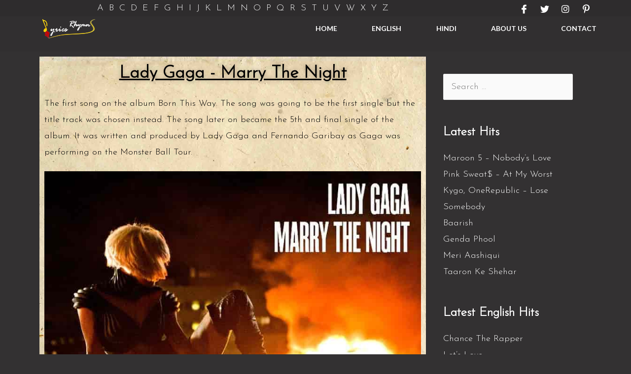

--- FILE ---
content_type: text/html; charset=UTF-8
request_url: https://lyricsrhymn.com/english/marry-the-night-lady-gaga-lyrics/
body_size: 22914
content:
<!DOCTYPE html>
<html lang="en-US">
<head>
	<script async src="https://pagead2.googlesyndication.com/pagead/js/adsbygoogle.js?client=ca-pub-7550219023006593"
     crossorigin="anonymous"></script>
<meta charset="UTF-8">
<meta name="viewport" content="width=device-width, initial-scale=1">
<link rel="profile" href="https://gmpg.org/xfn/11">

<title>Marry The Night Lyrics Lady Gaga &#8211; Lyrics Rhymn</title>
<link rel='dns-prefetch' href='//www.googletagmanager.com' />
<link rel='dns-prefetch' href='//fonts.googleapis.com' />
<link rel='dns-prefetch' href='//s.w.org' />
<link rel="alternate" type="application/rss+xml" title="Lyrics Rhymn &raquo; Feed" href="https://lyricsrhymn.com/feed/" />
<link rel="alternate" type="application/rss+xml" title="Lyrics Rhymn &raquo; Comments Feed" href="https://lyricsrhymn.com/comments/feed/" />
<link rel="alternate" type="application/rss+xml" title="Lyrics Rhymn &raquo; Marry The Night Lyrics Lady Gaga Comments Feed" href="https://lyricsrhymn.com/english/marry-the-night-lady-gaga-lyrics/feed/" />
		<script>
			window._wpemojiSettings = {"baseUrl":"https:\/\/s.w.org\/images\/core\/emoji\/13.0.1\/72x72\/","ext":".png","svgUrl":"https:\/\/s.w.org\/images\/core\/emoji\/13.0.1\/svg\/","svgExt":".svg","source":{"concatemoji":"https:\/\/lyricsrhymn.com\/wp-includes\/js\/wp-emoji-release.min.js?ver=5.6.16"}};
			!function(e,a,t){var n,r,o,i=a.createElement("canvas"),p=i.getContext&&i.getContext("2d");function s(e,t){var a=String.fromCharCode;p.clearRect(0,0,i.width,i.height),p.fillText(a.apply(this,e),0,0);e=i.toDataURL();return p.clearRect(0,0,i.width,i.height),p.fillText(a.apply(this,t),0,0),e===i.toDataURL()}function c(e){var t=a.createElement("script");t.src=e,t.defer=t.type="text/javascript",a.getElementsByTagName("head")[0].appendChild(t)}for(o=Array("flag","emoji"),t.supports={everything:!0,everythingExceptFlag:!0},r=0;r<o.length;r++)t.supports[o[r]]=function(e){if(!p||!p.fillText)return!1;switch(p.textBaseline="top",p.font="600 32px Arial",e){case"flag":return s([127987,65039,8205,9895,65039],[127987,65039,8203,9895,65039])?!1:!s([55356,56826,55356,56819],[55356,56826,8203,55356,56819])&&!s([55356,57332,56128,56423,56128,56418,56128,56421,56128,56430,56128,56423,56128,56447],[55356,57332,8203,56128,56423,8203,56128,56418,8203,56128,56421,8203,56128,56430,8203,56128,56423,8203,56128,56447]);case"emoji":return!s([55357,56424,8205,55356,57212],[55357,56424,8203,55356,57212])}return!1}(o[r]),t.supports.everything=t.supports.everything&&t.supports[o[r]],"flag"!==o[r]&&(t.supports.everythingExceptFlag=t.supports.everythingExceptFlag&&t.supports[o[r]]);t.supports.everythingExceptFlag=t.supports.everythingExceptFlag&&!t.supports.flag,t.DOMReady=!1,t.readyCallback=function(){t.DOMReady=!0},t.supports.everything||(n=function(){t.readyCallback()},a.addEventListener?(a.addEventListener("DOMContentLoaded",n,!1),e.addEventListener("load",n,!1)):(e.attachEvent("onload",n),a.attachEvent("onreadystatechange",function(){"complete"===a.readyState&&t.readyCallback()})),(n=t.source||{}).concatemoji?c(n.concatemoji):n.wpemoji&&n.twemoji&&(c(n.twemoji),c(n.wpemoji)))}(window,document,window._wpemojiSettings);
		</script>
		<style>
img.wp-smiley,
img.emoji {
	display: inline !important;
	border: none !important;
	box-shadow: none !important;
	height: 1em !important;
	width: 1em !important;
	margin: 0 .07em !important;
	vertical-align: -0.1em !important;
	background: none !important;
	padding: 0 !important;
}
</style>
	<link rel='stylesheet' id='litespeed-cache-dummy-css'  href='https://lyricsrhymn.com/wp-content/plugins/litespeed-cache/assets/css/litespeed-dummy.css?ver=5.6.16' media='all' />
<link rel='stylesheet' id='elementor-frontend-legacy-css'  href='https://lyricsrhymn.com/wp-content/plugins/elementor/assets/css/frontend-legacy.min.css?ver=3.1.4' media='all' />
<link rel='stylesheet' id='elementor-frontend-css'  href='https://lyricsrhymn.com/wp-content/plugins/elementor/assets/css/frontend.min.css?ver=3.1.4' media='all' />
<link rel='stylesheet' id='elementor-post-319-css'  href='https://lyricsrhymn.com/wp-content/uploads/elementor/css/post-319.css?ver=1636851783' media='all' />
<link rel='stylesheet' id='hfe-widgets-style-css'  href='https://lyricsrhymn.com/wp-content/plugins/header-footer-elementor/inc/widgets-css/frontend.css?ver=1.5.8' media='all' />
<link rel='stylesheet' id='astra-theme-css-css'  href='https://lyricsrhymn.com/wp-content/themes/astra/assets/css/minified/style.min.css?ver=2.6.2' media='all' />
<style id='astra-theme-css-inline-css'>
html{font-size:112.5%;}a,.page-title{color:#ffffff;}a:hover,a:focus{color:#d70e1d;}body,button,input,select,textarea,.ast-button,.ast-custom-button{font-family:'Josefin Sans',sans-serif;font-weight:300;font-size:18px;font-size:1rem;}blockquote{color:#afafaf;}p,.entry-content p{margin-bottom:0.1em;}h1,.entry-content h1,h2,.entry-content h2,h3,.entry-content h3,h4,.entry-content h4,h5,.entry-content h5,h6,.entry-content h6,.site-title,.site-title a{font-weight:700;}.site-title{font-size:35px;font-size:1.9444444444444rem;}.ast-archive-description .ast-archive-title{font-size:40px;font-size:2.2222222222222rem;}.site-header .site-description{font-size:15px;font-size:0.83333333333333rem;}.entry-title{font-size:0px;font-size:0rem;}.comment-reply-title{font-size:29px;font-size:1.6111111111111rem;}.ast-comment-list #cancel-comment-reply-link{font-size:18px;font-size:1rem;}h1,.entry-content h1{font-size:150px;font-size:8.3333333333333rem;line-height:1;}h2,.entry-content h2{font-size:25px;font-size:1.3888888888889rem;}h3,.entry-content h3{font-size:35px;font-size:1.9444444444444rem;}h4,.entry-content h4{font-size:30px;font-size:1.6666666666667rem;}h5,.entry-content h5{font-size:18px;font-size:1rem;}h6,.entry-content h6{font-size:15px;font-size:0.83333333333333rem;}.ast-single-post .entry-title,.page-title{font-size:0px;font-size:0rem;}#secondary,#secondary button,#secondary input,#secondary select,#secondary textarea{font-size:18px;font-size:1rem;}::selection{background-color:#d70e1d;color:#ffffff;}body,h1,.entry-title a,.entry-content h1,h2,.entry-content h2,h3,.entry-content h3,h4,.entry-content h4,h5,.entry-content h5,h6,.entry-content h6,.wc-block-grid__product-title{color:#fafafa;}.tagcloud a:hover,.tagcloud a:focus,.tagcloud a.current-item{color:#000000;border-color:#ffffff;background-color:#ffffff;}.main-header-menu .menu-link,.ast-header-custom-item a{color:#fafafa;}.main-header-menu .menu-item:hover > .menu-link,.main-header-menu .menu-item:hover > .ast-menu-toggle,.main-header-menu .ast-masthead-custom-menu-items a:hover,.main-header-menu .menu-item.focus > .menu-link,.main-header-menu .menu-item.focus > .ast-menu-toggle,.main-header-menu .current-menu-item > .menu-link,.main-header-menu .current-menu-ancestor > .menu-link,.main-header-menu .current-menu-item > .ast-menu-toggle,.main-header-menu .current-menu-ancestor > .ast-menu-toggle{color:#ffffff;}input:focus,input[type="text"]:focus,input[type="email"]:focus,input[type="url"]:focus,input[type="password"]:focus,input[type="reset"]:focus,input[type="search"]:focus,textarea:focus{border-color:#ffffff;}input[type="radio"]:checked,input[type=reset],input[type="checkbox"]:checked,input[type="checkbox"]:hover:checked,input[type="checkbox"]:focus:checked,input[type=range]::-webkit-slider-thumb{border-color:#ffffff;background-color:#ffffff;box-shadow:none;}.site-footer a:hover + .post-count,.site-footer a:focus + .post-count{background:#ffffff;border-color:#ffffff;}.ast-small-footer{color:rgba(255,255,255,0.5);}.ast-small-footer > .ast-footer-overlay{background-color:rgba(0,0,0,0);;}.footer-adv .footer-adv-overlay{border-top-style:solid;border-top-color:#7a7a7a;}.ast-comment-meta{line-height:1.666666667;font-size:15px;font-size:0.83333333333333rem;}.single .nav-links .nav-previous,.single .nav-links .nav-next,.single .ast-author-details .author-title,.ast-comment-meta{color:#ffffff;}.entry-meta,.entry-meta *{line-height:1.45;color:#ffffff;}.entry-meta a:hover,.entry-meta a:hover *,.entry-meta a:focus,.entry-meta a:focus *{color:#d70e1d;}.ast-404-layout-1 .ast-404-text{font-size:200px;font-size:11.111111111111rem;}.widget-title{font-size:25px;font-size:1.3888888888889rem;color:#fafafa;}#cat option,.secondary .calendar_wrap thead a,.secondary .calendar_wrap thead a:visited{color:#ffffff;}.secondary .calendar_wrap #today,.ast-progress-val span{background:#ffffff;}.secondary a:hover + .post-count,.secondary a:focus + .post-count{background:#ffffff;border-color:#ffffff;}.calendar_wrap #today > a{color:#000000;}.ast-pagination a,.page-links .page-link,.single .post-navigation a{color:#ffffff;}.ast-pagination a:hover,.ast-pagination a:focus,.ast-pagination > span:hover:not(.dots),.ast-pagination > span.current,.page-links > .page-link,.page-links .page-link:hover,.post-navigation a:hover{color:#d70e1d;}.ast-header-break-point .ast-mobile-menu-buttons-minimal.menu-toggle{background:transparent;color:#d70e1d;}.ast-header-break-point .ast-mobile-menu-buttons-outline.menu-toggle{background:transparent;border:1px solid #d70e1d;color:#d70e1d;}.ast-header-break-point .ast-mobile-menu-buttons-fill.menu-toggle{background:#d70e1d;}.ast-header-break-point .main-header-bar .ast-button-wrap .menu-toggle{border-radius:100px;}.wp-block-buttons.aligncenter{justify-content:center;}@media (min-width:1200px){.ast-separate-container.ast-right-sidebar .entry-content .wp-block-image.alignfull,.ast-separate-container.ast-left-sidebar .entry-content .wp-block-image.alignfull,.ast-separate-container.ast-right-sidebar .entry-content .wp-block-cover.alignfull,.ast-separate-container.ast-left-sidebar .entry-content .wp-block-cover.alignfull{margin-left:-6.67em;margin-right:-6.67em;max-width:unset;width:unset;}.ast-separate-container.ast-right-sidebar .entry-content .wp-block-image.alignwide,.ast-separate-container.ast-left-sidebar .entry-content .wp-block-image.alignwide,.ast-separate-container.ast-right-sidebar .entry-content .wp-block-cover.alignwide,.ast-separate-container.ast-left-sidebar .entry-content .wp-block-cover.alignwide{margin-left:-20px;margin-right:-20px;max-width:unset;width:unset;}.wp-block-group .has-background{padding:20px;}}@media (max-width:921px){#secondary.secondary{padding-top:0;}.ast-separate-container .ast-article-post,.ast-separate-container .ast-article-single{padding:1.5em 2.14em;}.ast-separate-container #primary,.ast-separate-container #secondary{padding:1.5em 0;}.ast-separate-container.ast-right-sidebar #secondary{padding-left:1em;padding-right:1em;}.ast-separate-container.ast-two-container #secondary{padding-left:0;padding-right:0;}.ast-page-builder-template .entry-header #secondary{margin-top:1.5em;}.ast-page-builder-template #secondary{margin-top:1.5em;}#primary,#secondary{padding:1.5em 0;margin:0;}.ast-left-sidebar #content > .ast-container{display:flex;flex-direction:column-reverse;width:100%;}.ast-author-box img.avatar{margin:20px 0 0 0;}.ast-pagination{padding-top:1.5em;text-align:center;}.ast-pagination .next.page-numbers{display:inherit;float:none;}}@media (max-width:921px){.ast-page-builder-template.ast-left-sidebar #secondary{padding-right:20px;}.ast-page-builder-template.ast-right-sidebar #secondary{padding-left:20px;}.ast-right-sidebar #primary{padding-right:0;}.ast-right-sidebar #secondary{padding-left:0;}.ast-left-sidebar #primary{padding-left:0;}.ast-left-sidebar #secondary{padding-right:0;}.ast-pagination .prev.page-numbers{padding-left:.5em;}.ast-pagination .next.page-numbers{padding-right:.5em;}}@media (min-width:922px){.ast-separate-container.ast-right-sidebar #primary,.ast-separate-container.ast-left-sidebar #primary{border:0;}.ast-separate-container.ast-right-sidebar #secondary,.ast-separate-container.ast-left-sidebar #secondary{border:0;margin-left:auto;margin-right:auto;}.ast-separate-container.ast-two-container #secondary .widget:last-child{margin-bottom:0;}.ast-separate-container .ast-comment-list li .comment-respond{padding-left:2.66666em;padding-right:2.66666em;}.ast-author-box{-js-display:flex;display:flex;}.ast-author-bio{flex:1;}.error404.ast-separate-container #primary,.search-no-results.ast-separate-container #primary{margin-bottom:4em;}}@media (min-width:922px){.ast-right-sidebar #primary{border-right:1px solid #eee;}.ast-right-sidebar #secondary{border-left:1px solid #eee;margin-left:-1px;}.ast-left-sidebar #primary{border-left:1px solid #eee;}.ast-left-sidebar #secondary{border-right:1px solid #eee;margin-right:-1px;}.ast-separate-container.ast-two-container.ast-right-sidebar #secondary{padding-left:30px;padding-right:0;}.ast-separate-container.ast-two-container.ast-left-sidebar #secondary{padding-right:30px;padding-left:0;}}.elementor-button-wrapper .elementor-button{border-style:solid;border-top-width:0;border-right-width:0;border-left-width:0;border-bottom-width:0;}body .elementor-button.elementor-size-sm,body .elementor-button.elementor-size-xs,body .elementor-button.elementor-size-md,body .elementor-button.elementor-size-lg,body .elementor-button.elementor-size-xl,body .elementor-button{border-radius:0;padding-top:15px;padding-right:30px;padding-bottom:15px;padding-left:30px;}.elementor-button-wrapper .elementor-button{border-color:#d70e1d;background-color:#d70e1d;}.elementor-button-wrapper .elementor-button:hover,.elementor-button-wrapper .elementor-button:focus{color:#ffffff;background-color:#d70e1d;border-color:#d70e1d;}.wp-block-button .wp-block-button__link,.elementor-button-wrapper .elementor-button,.elementor-button-wrapper .elementor-button:visited{color:#ffffff;}.elementor-button-wrapper .elementor-button{font-family:inherit;font-weight:normal;line-height:1;text-transform:uppercase;}.wp-block-button .wp-block-button__link{border-style:solid;border-top-width:0;border-right-width:0;border-left-width:0;border-bottom-width:0;border-color:#d70e1d;background-color:#d70e1d;color:#ffffff;font-family:inherit;font-weight:normal;line-height:1;text-transform:uppercase;border-radius:0;padding-top:15px;padding-right:30px;padding-bottom:15px;padding-left:30px;}.wp-block-button .wp-block-button__link:hover,.wp-block-button .wp-block-button__link:focus{color:#ffffff;background-color:#d70e1d;border-color:#d70e1d;}.elementor-widget-heading h1.elementor-heading-title{line-height:1;}.menu-toggle,button,.ast-button,.ast-custom-button,.button,input#submit,input[type="button"],input[type="submit"],input[type="reset"]{border-style:solid;border-top-width:0;border-right-width:0;border-left-width:0;border-bottom-width:0;color:#ffffff;border-color:#d70e1d;background-color:#d70e1d;border-radius:0;padding-top:15px;padding-right:30px;padding-bottom:15px;padding-left:30px;font-family:inherit;font-weight:normal;line-height:1;text-transform:uppercase;}button:focus,.menu-toggle:hover,button:hover,.ast-button:hover,.button:hover,input[type=reset]:hover,input[type=reset]:focus,input#submit:hover,input#submit:focus,input[type="button"]:hover,input[type="button"]:focus,input[type="submit"]:hover,input[type="submit"]:focus{color:#ffffff;background-color:#d70e1d;border-color:#d70e1d;}@media (min-width:921px){.ast-container{max-width:100%;}}@media (min-width:544px){.ast-container{max-width:100%;}}@media (max-width:544px){.ast-separate-container .ast-article-post,.ast-separate-container .ast-article-single{padding:1.5em 1em;}.ast-separate-container #content .ast-container{padding-left:0.54em;padding-right:0.54em;}.ast-separate-container #secondary{padding-top:0;}.ast-separate-container.ast-two-container #secondary .widget{margin-bottom:1.5em;padding-left:1em;padding-right:1em;}.ast-separate-container .comments-count-wrapper{padding:1.5em 1em;}.ast-separate-container .ast-comment-list li.depth-1{padding:1.5em 1em;margin-bottom:1.5em;}.ast-separate-container .ast-comment-list .bypostauthor{padding:.5em;}.ast-separate-container .ast-archive-description{padding:1.5em 1em;}.ast-search-menu-icon.ast-dropdown-active .search-field{width:170px;}.ast-separate-container .comment-respond{padding:1.5em 1em;}}@media (max-width:544px){.ast-comment-list .children{margin-left:0.66666em;}.ast-separate-container .ast-comment-list .bypostauthor li{padding:0 0 0 .5em;}}@media (max-width:921px){.ast-mobile-header-stack .main-header-bar .ast-search-menu-icon{display:inline-block;}.ast-header-break-point.ast-header-custom-item-outside .ast-mobile-header-stack .main-header-bar .ast-search-icon{margin:0;}.ast-comment-avatar-wrap img{max-width:2.5em;}.comments-area{margin-top:1.5em;}.ast-separate-container .comments-count-wrapper{padding:2em 2.14em;}.ast-separate-container .ast-comment-list li.depth-1{padding:1.5em 2.14em;}.ast-separate-container .comment-respond{padding:2em 2.14em;}}@media (max-width:921px){.ast-header-break-point .main-header-bar .ast-search-menu-icon.slide-search .search-form{right:0;}.ast-header-break-point .ast-mobile-header-stack .main-header-bar .ast-search-menu-icon.slide-search .search-form{right:-1em;}.ast-comment-avatar-wrap{margin-right:0.5em;}}@media (min-width:545px){.ast-page-builder-template .comments-area,.single.ast-page-builder-template .entry-header,.single.ast-page-builder-template .post-navigation{max-width:1180px;margin-left:auto;margin-right:auto;}}body,.ast-separate-container{background-color:#333132;;background-image:none;;}@media (max-width:921px){.comment-reply-title{font-size:29px;font-size:1.6111111111111rem;}.ast-comment-meta{font-size:15px;font-size:0.83333333333333rem;}.widget-title{font-size:25px;font-size:1.3888888888889rem;}body,button,input,select,textarea,.ast-button,.ast-custom-button{font-size:18px;font-size:1rem;}.ast-comment-list #cancel-comment-reply-link{font-size:18px;font-size:1rem;}#secondary,#secondary button,#secondary input,#secondary select,#secondary textarea{font-size:18px;font-size:1rem;}.ast-archive-description .ast-archive-title{font-size:40px;}.entry-title{font-size:0.01px;}h1,.entry-content h1{font-size:80px;}h2,.entry-content h2{font-size:60px;}h3,.entry-content h3{font-size:30px;}h4,.entry-content h4{font-size:25px;font-size:1.3888888888889rem;}.ast-single-post .entry-title,.page-title{font-size:0.01px;}}@media (max-width:544px){.comment-reply-title{font-size:29px;font-size:1.6111111111111rem;}.ast-comment-meta{font-size:15px;font-size:0.83333333333333rem;}.widget-title{font-size:25px;font-size:1.3888888888889rem;}body,button,input,select,textarea,.ast-button,.ast-custom-button{font-size:18px;font-size:1rem;}.ast-comment-list #cancel-comment-reply-link{font-size:18px;font-size:1rem;}#secondary,#secondary button,#secondary input,#secondary select,#secondary textarea{font-size:18px;font-size:1rem;}.ast-archive-description .ast-archive-title{font-size:40px;}.entry-title{font-size:0.01px;}h1,.entry-content h1{font-size:45px;}h2,.entry-content h2{font-size:35px;}h3,.entry-content h3{font-size:26px;}h4,.entry-content h4{font-size:23px;font-size:1.2777777777778rem;}.ast-single-post .entry-title,.page-title{font-size:0.01px;}}@media (max-width:544px){html{font-size:112.5%;}}@media (min-width:922px){.ast-container{max-width:1180px;}}@font-face {font-family: "Astra";src: url(https://lyricsrhymn.com/wp-content/themes/astra/assets/fonts/astra.woff) format("woff"),url(https://lyricsrhymn.com/wp-content/themes/astra/assets/fonts/astra.ttf) format("truetype"),url(https://lyricsrhymn.com/wp-content/themes/astra/assets/fonts/astra.svg#astra) format("svg");font-weight: normal;font-style: normal;font-display: fallback;}@media (max-width:921px) {.main-header-bar .main-header-bar-navigation{display:none;}}.ast-desktop .main-header-menu.submenu-with-border .sub-menu,.ast-desktop .main-header-menu.submenu-with-border .astra-full-megamenu-wrapper{border-color:#d70e1d;}.ast-desktop .main-header-menu.submenu-with-border .sub-menu{border-top-width:2px;border-right-width:0px;border-left-width:0px;border-bottom-width:0px;border-style:solid;}.ast-desktop .main-header-menu.submenu-with-border .sub-menu .sub-menu{top:-2px;}.ast-desktop .main-header-menu.submenu-with-border .sub-menu .menu-link,.ast-desktop .main-header-menu.submenu-with-border .children .menu-link{border-bottom-width:0px;border-style:solid;border-color:#eaeaea;}@media (min-width:922px){.main-header-menu .sub-menu .menu-item.ast-left-align-sub-menu:hover > .sub-menu,.main-header-menu .sub-menu .menu-item.ast-left-align-sub-menu.focus > .sub-menu{margin-left:-0px;}}.ast-small-footer{border-top-style:solid;border-top-width:0;border-top-color:#7a7a7a;}.ast-small-footer-wrap{text-align:center;}@media (max-width:920px){.ast-404-layout-1 .ast-404-text{font-size:100px;font-size:5.5555555555556rem;}}@media (min-width:922px){.ast-theme-transparent-header #masthead{position:absolute;left:0;right:0;}.ast-theme-transparent-header .main-header-bar,.ast-theme-transparent-header.ast-header-break-point .main-header-bar{background:none;}body.elementor-editor-active.ast-theme-transparent-header #masthead,.fl-builder-edit .ast-theme-transparent-header #masthead,body.vc_editor.ast-theme-transparent-header #masthead,body.brz-ed.ast-theme-transparent-header #masthead{z-index:0;}.ast-header-break-point.ast-replace-site-logo-transparent.ast-theme-transparent-header .custom-mobile-logo-link{display:none;}.ast-header-break-point.ast-replace-site-logo-transparent.ast-theme-transparent-header .transparent-custom-logo{display:inline-block;}.ast-theme-transparent-header .ast-above-header{background-image:none;background-color:transparent;}.ast-theme-transparent-header .ast-below-header{background-image:none;background-color:transparent;}}.ast-theme-transparent-header .main-header-menu,.ast-theme-transparent-header .main-header-menu .menu-link,.ast-theme-transparent-header .ast-masthead-custom-menu-items,.ast-theme-transparent-header .ast-masthead-custom-menu-items a,.ast-theme-transparent-header .main-header-menu .menu-item > .ast-menu-toggle,.ast-theme-transparent-header .main-header-menu .menu-item > .ast-menu-toggle{color:#9b9b9b;}.ast-theme-transparent-header .main-header-menu .menu-item:hover > .menu-link,.ast-theme-transparent-header .main-header-menu .menu-item:hover > .ast-menu-toggle,.ast-theme-transparent-header .main-header-menu .ast-masthead-custom-menu-items a:hover,.ast-theme-transparent-header .main-header-menu .focus > .menu-link,.ast-theme-transparent-header .main-header-menu .focus > .ast-menu-toggle,.ast-theme-transparent-header .main-header-menu .current-menu-item > .menu-link,.ast-theme-transparent-header .main-header-menu .current-menu-ancestor > .menu-link,.ast-theme-transparent-header .main-header-menu .current-menu-item > .ast-menu-toggle,.ast-theme-transparent-header .main-header-menu .current-menu-ancestor > .ast-menu-toggle{color:#ffffff;}@media (max-width:921px){.ast-theme-transparent-header #masthead{position:absolute;left:0;right:0;}.ast-theme-transparent-header .main-header-bar,.ast-theme-transparent-header.ast-header-break-point .main-header-bar{background:none;}body.elementor-editor-active.ast-theme-transparent-header #masthead,.fl-builder-edit .ast-theme-transparent-header #masthead,body.vc_editor.ast-theme-transparent-header #masthead,body.brz-ed.ast-theme-transparent-header #masthead{z-index:0;}.ast-header-break-point.ast-replace-site-logo-transparent.ast-theme-transparent-header .custom-mobile-logo-link{display:none;}.ast-header-break-point.ast-replace-site-logo-transparent.ast-theme-transparent-header .transparent-custom-logo{display:inline-block;}.ast-theme-transparent-header .ast-above-header{background-image:none;background-color:transparent;}.ast-theme-transparent-header .ast-below-header{background-image:none;background-color:transparent;}}@media (max-width:921px){.ast-theme-transparent-header .main-header-menu,.ast-theme-transparent-header .main-header-menu .menu-link,.ast-theme-transparent-header .ast-masthead-custom-menu-items,.ast-theme-transparent-header .ast-masthead-custom-menu-items a,.ast-theme-transparent-header .main-header-menu .menu-item > .ast-menu-toggle,.ast-theme-transparent-header .main-header-menu .menu-item > .ast-menu-toggle{color:#000000;}.ast-theme-transparent-header .main-header-menu .menu-item:hover > .menu-link,.ast-theme-transparent-header .main-header-menu .menu-item:hover > .ast-menu-toggle,.ast-theme-transparent-header .main-header-menu .ast-masthead-custom-menu-items a:hover,.ast-theme-transparent-header .main-header-menu .focus > .menu-link,.ast-theme-transparent-header .main-header-menu .focus > .ast-menu-toggle,.ast-theme-transparent-header .main-header-menu .current-menu-item > .menu-link,.ast-theme-transparent-header .main-header-menu .current-menu-ancestor > .menu-link,.ast-theme-transparent-header .main-header-menu .current-menu-item > .ast-menu-toggle,.ast-theme-transparent-header .main-header-menu .current-menu-ancestor > .ast-menu-toggle{color:#dd3333;}}.ast-theme-transparent-header .main-header-bar,.ast-theme-transparent-header.ast-header-break-point .main-header-bar{border-bottom-width:0;border-bottom-style:solid;}.ast-breadcrumbs .trail-browse,.ast-breadcrumbs .trail-items,.ast-breadcrumbs .trail-items li{display:inline-block;margin:0;padding:0;border:none;background:inherit;text-indent:0;}.ast-breadcrumbs .trail-browse{font-size:inherit;font-style:inherit;font-weight:inherit;color:inherit;}.ast-breadcrumbs .trail-items{list-style:none;}.trail-items li::after{padding:0 0.3em;content:"\00bb";}.trail-items li:last-of-type::after{display:none;}h1,.entry-content h1,h2,.entry-content h2,h3,.entry-content h3,h4,.entry-content h4,h5,.entry-content h5,h6,.entry-content h6{color:#ffffff;}.elementor-widget-heading .elementor-heading-title{margin:0;}.ast-header-break-point .main-header-bar{border-bottom-width:0;}@media (min-width:922px){.main-header-bar{border-bottom-width:0;}}.ast-safari-browser-less-than-11 .main-header-menu .menu-item, .ast-safari-browser-less-than-11 .main-header-bar .ast-masthead-custom-menu-items{display:block;}.main-header-menu .menu-item, .main-header-bar .ast-masthead-custom-menu-items{-js-display:flex;display:flex;-webkit-box-pack:center;-webkit-justify-content:center;-moz-box-pack:center;-ms-flex-pack:center;justify-content:center;-webkit-box-orient:vertical;-webkit-box-direction:normal;-webkit-flex-direction:column;-moz-box-orient:vertical;-moz-box-direction:normal;-ms-flex-direction:column;flex-direction:column;}.main-header-menu > .menu-item > .menu-link{height:100%;-webkit-box-align:center;-webkit-align-items:center;-moz-box-align:center;-ms-flex-align:center;align-items:center;-js-display:flex;display:flex;}.ast-primary-menu-disabled .main-header-bar .ast-masthead-custom-menu-items{flex:unset;}
</style>
<link rel='stylesheet' id='astra-google-fonts-css'  href='//fonts.googleapis.com/css?family=Josefin+Sans%3A300%2C&#038;display=fallback&#038;ver=2.6.2' media='all' />
<link rel='stylesheet' id='astra-menu-animation-css'  href='https://lyricsrhymn.com/wp-content/themes/astra/assets/css/minified/menu-animation.min.css?ver=2.6.2' media='all' />
<link rel='stylesheet' id='wp-block-library-css'  href='https://lyricsrhymn.com/wp-includes/css/dist/block-library/style.min.css?ver=5.6.16' media='all' />
<link rel='stylesheet' id='hfe-style-css'  href='https://lyricsrhymn.com/wp-content/plugins/header-footer-elementor/assets/css/header-footer-elementor.css?ver=1.5.8' media='all' />
<link rel='stylesheet' id='elementor-icons-css'  href='https://lyricsrhymn.com/wp-content/plugins/elementor/assets/lib/eicons/css/elementor-icons.min.css?ver=5.11.0' media='all' />
<link rel='stylesheet' id='elementor-animations-css'  href='https://lyricsrhymn.com/wp-content/plugins/elementor/assets/lib/animations/animations.min.css?ver=3.1.4' media='all' />
<link rel='stylesheet' id='elementor-post-315-css'  href='https://lyricsrhymn.com/wp-content/uploads/elementor/css/post-315.css?ver=1619088006' media='all' />
<link rel='stylesheet' id='she-header-style-css'  href='https://lyricsrhymn.com/wp-content/plugins/sticky-header-effects-for-elementor/assets/css/she-header-style.css?ver=1.4.3' media='all' />
<link rel='stylesheet' id='elementskit-css-widgetarea-control-editor-css'  href='https://lyricsrhymn.com/wp-content/plugins/elementskit-lite/modules/controls/assets/css/widgetarea-editor.css?ver=2.2.2' media='all' />
<link rel='stylesheet' id='elementor-post-2187-css'  href='https://lyricsrhymn.com/wp-content/uploads/elementor/css/post-2187.css?ver=1619456252' media='all' />
<link rel='stylesheet' id='elementor-post-246-css'  href='https://lyricsrhymn.com/wp-content/uploads/elementor/css/post-246.css?ver=1619088006' media='all' />
<link rel='stylesheet' id='happy-icons-css'  href='https://lyricsrhymn.com/wp-content/plugins/happy-elementor-addons/assets/fonts/style.min.css?ver=2.23.0' media='all' />
<link rel='stylesheet' id='font-awesome-css'  href='https://lyricsrhymn.com/wp-content/plugins/elementor/assets/lib/font-awesome/css/font-awesome.min.css?ver=4.7.0' media='all' />
<link rel='stylesheet' id='elementor-icons-ekiticons-css'  href='https://lyricsrhymn.com/wp-content/plugins/elementskit-lite/modules/controls/assets/css/ekiticons.css?ver=5.9.0' media='all' />
<link rel='stylesheet' id='ekit-widget-styles-css'  href='https://lyricsrhymn.com/wp-content/plugins/elementskit-lite/widgets/init/assets/css/widget-styles.css?ver=2.2.2' media='all' />
<link rel='stylesheet' id='ekit-responsive-css'  href='https://lyricsrhymn.com/wp-content/plugins/elementskit-lite/widgets/init/assets/css/responsive.css?ver=2.2.2' media='all' />
<link rel='stylesheet' id='google-fonts-1-css'  href='https://fonts.googleapis.com/css?family=Lato%3A100%2C100italic%2C200%2C200italic%2C300%2C300italic%2C400%2C400italic%2C500%2C500italic%2C600%2C600italic%2C700%2C700italic%2C800%2C800italic%2C900%2C900italic%7CRoboto%3A100%2C100italic%2C200%2C200italic%2C300%2C300italic%2C400%2C400italic%2C500%2C500italic%2C600%2C600italic%2C700%2C700italic%2C800%2C800italic%2C900%2C900italic%7CRoboto+Slab%3A100%2C100italic%2C200%2C200italic%2C300%2C300italic%2C400%2C400italic%2C500%2C500italic%2C600%2C600italic%2C700%2C700italic%2C800%2C800italic%2C900%2C900italic&#038;ver=5.6.16' media='all' />
<link rel='stylesheet' id='elementor-icons-shared-0-css'  href='https://lyricsrhymn.com/wp-content/plugins/elementor/assets/lib/font-awesome/css/fontawesome.min.css?ver=5.15.1' media='all' />
<link rel='stylesheet' id='elementor-icons-fa-solid-css'  href='https://lyricsrhymn.com/wp-content/plugins/elementor/assets/lib/font-awesome/css/solid.min.css?ver=5.15.1' media='all' />
<link rel='stylesheet' id='elementor-icons-fa-brands-css'  href='https://lyricsrhymn.com/wp-content/plugins/elementor/assets/lib/font-awesome/css/brands.min.css?ver=5.15.1' media='all' />
<!--[if IE]>
<script src='https://lyricsrhymn.com/wp-content/themes/astra/assets/js/minified/flexibility.min.js?ver=2.6.2' id='astra-flexibility-js'></script>
<script id='astra-flexibility-js-after'>
flexibility(document.documentElement);
</script>
<![endif]-->
<script src='https://lyricsrhymn.com/wp-includes/js/jquery/jquery.min.js?ver=3.5.1' id='jquery-core-js'></script>
<script src='https://lyricsrhymn.com/wp-includes/js/jquery/jquery-migrate.min.js?ver=3.3.2' id='jquery-migrate-js'></script>
<script src='https://lyricsrhymn.com/wp-content/plugins/sticky-header-effects-for-elementor/assets/js/she-header.js?ver=1.4.3' id='she-header-js'></script>
<script src='https://www.googletagmanager.com/gtag/js?id=UA-189478530-1' id='google_gtagjs-js' async></script>
<script id='google_gtagjs-js-after'>
window.dataLayer = window.dataLayer || [];function gtag(){dataLayer.push(arguments);}
gtag("js", new Date());
gtag("set", "developer_id.dZTNiMT", true);
gtag("config", "UA-189478530-1", {"anonymize_ip":true});
</script>
<link rel="https://api.w.org/" href="https://lyricsrhymn.com/wp-json/" /><link rel="alternate" type="application/json" href="https://lyricsrhymn.com/wp-json/wp/v2/pages/2187" /><link rel="EditURI" type="application/rsd+xml" title="RSD" href="https://lyricsrhymn.com/xmlrpc.php?rsd" />
<link rel="wlwmanifest" type="application/wlwmanifest+xml" href="https://lyricsrhymn.com/wp-includes/wlwmanifest.xml" /> 
<meta name="generator" content="WordPress 5.6.16" />
<link rel="canonical" href="https://lyricsrhymn.com/english/marry-the-night-lady-gaga-lyrics/" />
<link rel='shortlink' href='https://lyricsrhymn.com/?p=2187' />
<link rel="alternate" type="application/json+oembed" href="https://lyricsrhymn.com/wp-json/oembed/1.0/embed?url=https%3A%2F%2Flyricsrhymn.com%2Fenglish%2Fmarry-the-night-lady-gaga-lyrics%2F" />
<link rel="alternate" type="text/xml+oembed" href="https://lyricsrhymn.com/wp-json/oembed/1.0/embed?url=https%3A%2F%2Flyricsrhymn.com%2Fenglish%2Fmarry-the-night-lady-gaga-lyrics%2F&#038;format=xml" />
        <script type="text/javascript">
            ( function () {
                window.lae_fs = { can_use_premium_code: false};
            } )();
        </script>
        <meta name="generator" content="Site Kit by Google 1.30.0" /><style>.recentcomments a{display:inline !important;padding:0 !important;margin:0 !important;}</style><link rel="icon" href="https://lyricsrhymn.com/wp-content/uploads/2020/12/cropped-lyricsRhymn_favicon-32x32.png" sizes="32x32" />
<link rel="icon" href="https://lyricsrhymn.com/wp-content/uploads/2020/12/cropped-lyricsRhymn_favicon-192x192.png" sizes="192x192" />
<link rel="apple-touch-icon" href="https://lyricsrhymn.com/wp-content/uploads/2020/12/cropped-lyricsRhymn_favicon-180x180.png" />
<meta name="msapplication-TileImage" content="https://lyricsrhymn.com/wp-content/uploads/2020/12/cropped-lyricsRhymn_favicon-270x270.png" />
</head>

<body itemtype='https://schema.org/WebPage' itemscope='itemscope' class="page-template-default page page-id-2187 page-child parent-pageid-514 wp-custom-logo ehf-footer ehf-template-astra ehf-stylesheet-astra ast-desktop ast-page-builder-template ast-no-sidebar astra-2.6.2 ast-header-custom-item-inside ast-single-post ast-inherit-site-logo-transparent ast-theme-transparent-header elementor-default elementor-kit-315 elementor-page elementor-page-2187">

<div 
	class="hfeed site" id="page">
	<a class="skip-link screen-reader-text" href="#content">Skip to content</a>

	
	<div class="ekit-template-content-markup ekit-template-content-header">		<div data-elementor-type="wp-post" data-elementor-id="319" class="elementor elementor-319" data-elementor-settings="[]">
						<div class="elementor-inner">
							<div class="elementor-section-wrap">
							<section class="elementor-section elementor-top-section elementor-element elementor-element-b197c34 elementor-section-boxed elementor-section-height-default elementor-section-height-default" data-id="b197c34" data-element_type="section" data-settings="{&quot;background_background&quot;:&quot;classic&quot;,&quot;_ha_eqh_enable&quot;:false,&quot;ekit_has_onepagescroll_dot&quot;:&quot;yes&quot;}">
						<div class="elementor-container elementor-column-gap-default">
							<div class="elementor-row">
					<div class="elementor-column elementor-col-100 elementor-top-column elementor-element elementor-element-360278bf" data-id="360278bf" data-element_type="column">
			<div class="elementor-column-wrap elementor-element-populated">
							<div class="elementor-widget-wrap">
						<section class="elementor-section elementor-inner-section elementor-element elementor-element-51807fe8 elementor-section-boxed elementor-section-height-default elementor-section-height-default" data-id="51807fe8" data-element_type="section" data-settings="{&quot;_ha_eqh_enable&quot;:false,&quot;ekit_has_onepagescroll_dot&quot;:&quot;yes&quot;}">
						<div class="elementor-container elementor-column-gap-default">
							<div class="elementor-row">
					<div class="elementor-column elementor-col-50 elementor-inner-column elementor-element elementor-element-6c421c1e" data-id="6c421c1e" data-element_type="column">
			<div class="elementor-column-wrap elementor-element-populated">
							<div class="elementor-widget-wrap">
						<div class="elementor-element elementor-element-16503d73 elementor-icon-list--layout-inline elementor-align-center elementor-tablet-align-center elementor-mobile-align-center elementor-list-item-link-full_width elementor-widget elementor-widget-icon-list" data-id="16503d73" data-element_type="widget" data-widget_type="icon-list.default">
				<div class="elementor-widget-container">
					<ul class="elementor-icon-list-items elementor-inline-items">
							<li class="elementor-icon-list-item elementor-inline-item">
					<a href="https://lyricsrhymn.com/songs-starting-with-a/">						<span class="elementor-icon-list-icon">
							<i aria-hidden="true" class="fasicon icon-phone-call2"></i>						</span>
										<span class="elementor-icon-list-text">A</span>
											</a>
									</li>
								<li class="elementor-icon-list-item elementor-inline-item">
					<a href="https://lyricsrhymn.com/songs-starting-with-b/">						<span class="elementor-icon-list-icon">
							<i aria-hidden="true" class="fasicon icon-phone-call2"></i>						</span>
										<span class="elementor-icon-list-text">B</span>
											</a>
									</li>
								<li class="elementor-icon-list-item elementor-inline-item">
					<a href="https://lyricsrhymn.com/songs-starting-with-c/">						<span class="elementor-icon-list-icon">
							<i aria-hidden="true" class="fasicon icon-phone-call2"></i>						</span>
										<span class="elementor-icon-list-text">C</span>
											</a>
									</li>
								<li class="elementor-icon-list-item elementor-inline-item">
					<a href="https://lyricsrhymn.com/songs-starting-with-d/">						<span class="elementor-icon-list-icon">
							<i aria-hidden="true" class="fasicon icon-phone-call2"></i>						</span>
										<span class="elementor-icon-list-text">D</span>
											</a>
									</li>
								<li class="elementor-icon-list-item elementor-inline-item">
					<a href="https://lyricsrhymn.com/songs-starting-with-e/">						<span class="elementor-icon-list-icon">
							<i aria-hidden="true" class="fasicon icon-phone-call2"></i>						</span>
										<span class="elementor-icon-list-text">E</span>
											</a>
									</li>
								<li class="elementor-icon-list-item elementor-inline-item">
					<a href="https://lyricsrhymn.com/songs-starting-with-f/">						<span class="elementor-icon-list-icon">
							<i aria-hidden="true" class="fasicon icon-phone-call2"></i>						</span>
										<span class="elementor-icon-list-text">F</span>
											</a>
									</li>
								<li class="elementor-icon-list-item elementor-inline-item">
					<a href="https://lyricsrhymn.com/songs-starting-with-g/">						<span class="elementor-icon-list-icon">
							<i aria-hidden="true" class="fasicon icon-phone-call2"></i>						</span>
										<span class="elementor-icon-list-text">G</span>
											</a>
									</li>
								<li class="elementor-icon-list-item elementor-inline-item">
					<a href="https://lyricsrhymn.com/songs-starting-with-h/">						<span class="elementor-icon-list-icon">
							<i aria-hidden="true" class="fasicon icon-phone-call2"></i>						</span>
										<span class="elementor-icon-list-text">H</span>
											</a>
									</li>
								<li class="elementor-icon-list-item elementor-inline-item">
					<a href="https://lyricsrhymn.com/songs-starting-with-i/">						<span class="elementor-icon-list-icon">
							<i aria-hidden="true" class="fasicon icon-phone-call2"></i>						</span>
										<span class="elementor-icon-list-text">I</span>
											</a>
									</li>
								<li class="elementor-icon-list-item elementor-inline-item">
					<a href="https://lyricsrhymn.com/songs-starting-with-j/">						<span class="elementor-icon-list-icon">
							<i aria-hidden="true" class="fasicon icon-phone-call2"></i>						</span>
										<span class="elementor-icon-list-text">J</span>
											</a>
									</li>
								<li class="elementor-icon-list-item elementor-inline-item">
					<a href="https://lyricsrhymn.com/songs-starting-with-k/">						<span class="elementor-icon-list-icon">
							<i aria-hidden="true" class="fasicon icon-phone-call2"></i>						</span>
										<span class="elementor-icon-list-text">K</span>
											</a>
									</li>
								<li class="elementor-icon-list-item elementor-inline-item">
					<a href="https://lyricsrhymn.com/songs-starting-with-l/">						<span class="elementor-icon-list-icon">
							<i aria-hidden="true" class="fasicon icon-phone-call2"></i>						</span>
										<span class="elementor-icon-list-text">L</span>
											</a>
									</li>
								<li class="elementor-icon-list-item elementor-inline-item">
					<a href="https://lyricsrhymn.com/songs-starting-with-m/">						<span class="elementor-icon-list-icon">
							<i aria-hidden="true" class="fasicon icon-phone-call2"></i>						</span>
										<span class="elementor-icon-list-text">M</span>
											</a>
									</li>
								<li class="elementor-icon-list-item elementor-inline-item">
					<a href="https://lyricsrhymn.com/songs-starting-with-n/">						<span class="elementor-icon-list-icon">
							<i aria-hidden="true" class="fasicon icon-phone-call2"></i>						</span>
										<span class="elementor-icon-list-text">N</span>
											</a>
									</li>
								<li class="elementor-icon-list-item elementor-inline-item">
					<a href="https://lyricsrhymn.com/songs-starting-with-o/">						<span class="elementor-icon-list-icon">
							<i aria-hidden="true" class="fasicon icon-phone-call2"></i>						</span>
										<span class="elementor-icon-list-text">O</span>
											</a>
									</li>
								<li class="elementor-icon-list-item elementor-inline-item">
					<a href="https://lyricsrhymn.com/songs-starting-with-p/">						<span class="elementor-icon-list-icon">
							<i aria-hidden="true" class="fasicon icon-phone-call2"></i>						</span>
										<span class="elementor-icon-list-text">P</span>
											</a>
									</li>
								<li class="elementor-icon-list-item elementor-inline-item">
					<a href="https://lyricsrhymn.com/songs-starting-with-q/">						<span class="elementor-icon-list-icon">
							<i aria-hidden="true" class="fasicon icon-phone-call2"></i>						</span>
										<span class="elementor-icon-list-text">Q</span>
											</a>
									</li>
								<li class="elementor-icon-list-item elementor-inline-item">
					<a href="https://lyricsrhymn.com/songs-starting-with-r/">						<span class="elementor-icon-list-icon">
							<i aria-hidden="true" class="fasicon icon-phone-call2"></i>						</span>
										<span class="elementor-icon-list-text">R</span>
											</a>
									</li>
								<li class="elementor-icon-list-item elementor-inline-item">
					<a href="https://lyricsrhymn.com/songs-starting-with-s/">						<span class="elementor-icon-list-icon">
							<i aria-hidden="true" class="fasicon icon-phone-call2"></i>						</span>
										<span class="elementor-icon-list-text">S</span>
											</a>
									</li>
								<li class="elementor-icon-list-item elementor-inline-item">
					<a href="https://lyricsrhymn.com/songs-starting-with-t/">						<span class="elementor-icon-list-icon">
							<i aria-hidden="true" class="fasicon icon-phone-call2"></i>						</span>
										<span class="elementor-icon-list-text">T</span>
											</a>
									</li>
								<li class="elementor-icon-list-item elementor-inline-item">
					<a href="https://lyricsrhymn.com/songs-starting-with-u/">						<span class="elementor-icon-list-icon">
							<i aria-hidden="true" class="fasicon icon-phone-call2"></i>						</span>
										<span class="elementor-icon-list-text">U</span>
											</a>
									</li>
								<li class="elementor-icon-list-item elementor-inline-item">
					<a href="https://lyricsrhymn.com/songs-starting-with-v/">						<span class="elementor-icon-list-icon">
							<i aria-hidden="true" class="fasicon icon-phone-call2"></i>						</span>
										<span class="elementor-icon-list-text">V</span>
											</a>
									</li>
								<li class="elementor-icon-list-item elementor-inline-item">
					<a href="https://lyricsrhymn.com/songs-starting-with-w/">						<span class="elementor-icon-list-icon">
							<i aria-hidden="true" class="fasicon icon-phone-call2"></i>						</span>
										<span class="elementor-icon-list-text">W</span>
											</a>
									</li>
								<li class="elementor-icon-list-item elementor-inline-item">
					<a href="https://lyricsrhymn.com/songs-starting-with-x/">						<span class="elementor-icon-list-icon">
							<i aria-hidden="true" class="fasicon icon-phone-call2"></i>						</span>
										<span class="elementor-icon-list-text">X</span>
											</a>
									</li>
								<li class="elementor-icon-list-item elementor-inline-item">
					<a href="https://lyricsrhymn.com/songs-starting-with-y/">						<span class="elementor-icon-list-icon">
							<i aria-hidden="true" class="fasicon icon-phone-call2"></i>						</span>
										<span class="elementor-icon-list-text">Y</span>
											</a>
									</li>
								<li class="elementor-icon-list-item elementor-inline-item">
					<a href="https://lyricsrhymn.com/songs-starting-with-z/">						<span class="elementor-icon-list-icon">
							<i aria-hidden="true" class="fasicon icon-phone-call2"></i>						</span>
										<span class="elementor-icon-list-text">Z</span>
											</a>
									</li>
						</ul>
				</div>
				</div>
						</div>
					</div>
		</div>
				<div class="elementor-column elementor-col-50 elementor-inner-column elementor-element elementor-element-38479a1c" data-id="38479a1c" data-element_type="column">
			<div class="elementor-column-wrap elementor-element-populated">
							<div class="elementor-widget-wrap">
						<div class="elementor-element elementor-element-280bdec2 elementor-widget elementor-widget-elementskit-social-media" data-id="280bdec2" data-element_type="widget" data-widget_type="elementskit-social-media.default">
				<div class="elementor-widget-container">
			<div class="ekit-wid-con" >			 <ul class="ekit_social_media">
														<li class="elementor-repeater-item-5eb0945">
					    <a
						href="https://facebook.com" class="facebook" >
														
							<i aria-hidden="true" class="icon icon-facebook"></i>									
                                                                                                            </a>
                    </li>
                    														<li class="elementor-repeater-item-404d637">
					    <a
						href="https://facebook.com" class="twitter" >
														
							<i aria-hidden="true" class="icon icon-twitter"></i>									
                                                                                                            </a>
                    </li>
                    														<li class="elementor-repeater-item-e2aa959">
					    <a
						href="https://facebook.com" class="instagram" >
														
							<i aria-hidden="true" class="fab fa-instagram"></i>									
                                                                                                            </a>
                    </li>
                    														<li class="elementor-repeater-item-22417d3">
					    <a
						href="https://facebook.com" class="pinterest" >
														
							<i aria-hidden="true" class="icon icon-pinterest"></i>									
                                                                                                            </a>
                    </li>
                    							</ul>
		 </div>		</div>
				</div>
						</div>
					</div>
		</div>
								</div>
					</div>
		</section>
						</div>
					</div>
		</div>
								</div>
					</div>
		</section>
				<section class="elementor-section elementor-inner-section elementor-element elementor-element-add9234 she-header-yes elementor-section-boxed elementor-section-height-default elementor-section-height-default" data-id="add9234" data-element_type="section" data-settings="{&quot;background_background&quot;:&quot;classic&quot;,&quot;transparent&quot;:&quot;yes&quot;,&quot;scroll_distance&quot;:{&quot;unit&quot;:&quot;px&quot;,&quot;size&quot;:100,&quot;sizes&quot;:[]},&quot;transparent_header_show&quot;:&quot;yes&quot;,&quot;_ha_eqh_enable&quot;:false,&quot;transparent_on&quot;:[&quot;desktop&quot;,&quot;tablet&quot;,&quot;mobile&quot;],&quot;scroll_distance_tablet&quot;:{&quot;unit&quot;:&quot;px&quot;,&quot;size&quot;:&quot;&quot;,&quot;sizes&quot;:[]},&quot;scroll_distance_mobile&quot;:{&quot;unit&quot;:&quot;px&quot;,&quot;size&quot;:&quot;&quot;,&quot;sizes&quot;:[]},&quot;ekit_has_onepagescroll_dot&quot;:&quot;yes&quot;}">
						<div class="elementor-container elementor-column-gap-default">
							<div class="elementor-row">
					<div class="elementor-column elementor-col-50 elementor-inner-column elementor-element elementor-element-3ad38743" data-id="3ad38743" data-element_type="column">
			<div class="elementor-column-wrap elementor-element-populated">
							<div class="elementor-widget-wrap">
						<div class="elementor-element elementor-element-1f42facd elementor-widget elementor-widget-image" data-id="1f42facd" data-element_type="widget" data-widget_type="image.default">
				<div class="elementor-widget-container">
					<div class="elementor-image">
											<a href="https://lyricsrhymn.com/">
							<img width="123" height="39" src="https://lyricsrhymn.com/wp-content/uploads/2020/12/lyrics-rhyme-logo.png" class="attachment-large size-large" alt="lyricsrhymn.com" loading="lazy" srcset="https://lyricsrhymn.com/wp-content/uploads/2020/12/lyrics-rhyme-logo.png 1x, https://lyricsrhymn.com/wp-content/uploads/2020/12/lyrics-rhyme-logo.png 2x" />								</a>
											</div>
				</div>
				</div>
						</div>
					</div>
		</div>
				<div class="elementor-column elementor-col-50 elementor-inner-column elementor-element elementor-element-4c09a891" data-id="4c09a891" data-element_type="column" data-settings="{&quot;background_background&quot;:&quot;classic&quot;}">
			<div class="elementor-column-wrap elementor-element-populated">
							<div class="elementor-widget-wrap">
						<div class="elementor-element elementor-element-21d1e81e elementor-widget elementor-widget-ekit-nav-menu" data-id="21d1e81e" data-element_type="widget" data-widget_type="ekit-nav-menu.default">
				<div class="elementor-widget-container">
			<div class="ekit-wid-con ekit_menu_responsive_tablet" data-hamburger-icon="" data-hamburger-icon-type="icon" data-responsive-breakpoint="1024">            <button class="elementskit-menu-hamburger elementskit-menu-toggler">
                                    <span class="elementskit-menu-hamburger-icon"></span><span class="elementskit-menu-hamburger-icon"></span><span class="elementskit-menu-hamburger-icon"></span>
                            </button>
            <div id="ekit-megamenu-menu" class="elementskit-menu-container elementskit-menu-offcanvas-elements elementskit-navbar-nav-default elementskit_line_arrow ekit-nav-menu-one-page-no"><ul id="main-menu" class="elementskit-navbar-nav elementskit-menu-po-justified submenu-click-on-icon"><li id="menu-item-26" class="menu-item menu-item-type-post_type menu-item-object-page menu-item-home menu-item-26 nav-item elementskit-mobile-builder-content" data-vertical-menu=750px><a href="https://lyricsrhymn.com/" class="ekit-menu-nav-link menu-link">Home</a></li>
<li id="menu-item-519" class="menu-item menu-item-type-post_type menu-item-object-page current-page-ancestor menu-item-519 nav-item elementskit-mobile-builder-content" data-vertical-menu=750px><a href="https://lyricsrhymn.com/english/" class="ekit-menu-nav-link menu-link">English</a></li>
<li id="menu-item-521" class="menu-item menu-item-type-post_type menu-item-object-page menu-item-521 nav-item elementskit-mobile-builder-content" data-vertical-menu=750px><a href="https://lyricsrhymn.com/hindi/" class="ekit-menu-nav-link menu-link">Hindi</a></li>
<li id="menu-item-25" class="menu-item menu-item-type-post_type menu-item-object-page menu-item-25 nav-item elementskit-mobile-builder-content" data-vertical-menu=750px><a href="https://lyricsrhymn.com/about-us/" class="ekit-menu-nav-link menu-link">About Us</a></li>
<li id="menu-item-24" class="menu-item menu-item-type-post_type menu-item-object-page menu-item-24 nav-item elementskit-mobile-builder-content" data-vertical-menu=750px><a href="https://lyricsrhymn.com/contact/" class="ekit-menu-nav-link menu-link">Contact</a></li>
</ul>
				<div class="elementskit-nav-identity-panel">
					<div class="elementskit-site-title">
						<a class="elementskit-nav-logo" href="https://lyricsrhymn.com" target="_self" rel="">
							<img src="https://lyricsrhymn.com/wp-content/uploads/2020/12/lyrics-rhyme-logo-navbar.png" alt="">
						</a>
					</div>
					<button class="elementskit-menu-close elementskit-menu-toggler" type="button">X</button>
				</div>
			</div><div class="elementskit-menu-overlay elementskit-menu-offcanvas-elements elementskit-menu-toggler ekit-nav-menu--overlay"></div></div>		</div>
				</div>
						</div>
					</div>
		</div>
								</div>
					</div>
		</section>
						</div>
						</div>
					</div>
		</div>
	
	
	<div id="content" class="site-content">

		<div class="ast-container">

		

	<div id="primary" class="content-area primary">

		
					<main id="main" class="site-main">

				
					
					

<article 
	class="post-2187 page type-page status-publish ast-article-single" id="post-2187" itemtype="https://schema.org/CreativeWork" itemscope="itemscope">

	
	<header class="entry-header ast-header-without-markup">

		
			</header><!-- .entry-header -->

	<div class="entry-content clear" 
		itemprop="text"	>

		
				<div data-elementor-type="wp-page" data-elementor-id="2187" class="elementor elementor-2187" data-elementor-settings="[]">
						<div class="elementor-inner">
							<div class="elementor-section-wrap">
							<section class="elementor-section elementor-top-section elementor-element elementor-element-5efc4cd7 elementor-section-height-min-height elementor-section-items-bottom elementor-section-boxed elementor-section-height-default" data-id="5efc4cd7" data-element_type="section" data-settings="{&quot;background_background&quot;:&quot;classic&quot;,&quot;_ha_eqh_enable&quot;:false,&quot;ekit_has_onepagescroll_dot&quot;:&quot;yes&quot;}">
							<div class="elementor-background-overlay"></div>
							<div class="elementor-container elementor-column-gap-no">
							<div class="elementor-row">
					<div class="elementor-column elementor-col-100 elementor-top-column elementor-element elementor-element-5fea6dfa" data-id="5fea6dfa" data-element_type="column">
			<div class="elementor-column-wrap">
							<div class="elementor-widget-wrap">
								</div>
					</div>
		</div>
								</div>
					</div>
		</section>
				<section class="elementor-section elementor-top-section elementor-element elementor-element-39454b40 elementor-section-boxed elementor-section-height-default elementor-section-height-default" data-id="39454b40" data-element_type="section" data-settings="{&quot;background_background&quot;:&quot;classic&quot;,&quot;_ha_eqh_enable&quot;:false,&quot;ekit_has_onepagescroll_dot&quot;:&quot;yes&quot;}">
						<div class="elementor-container elementor-column-gap-default">
							<div class="elementor-row">
					<div class="elementor-column elementor-col-100 elementor-top-column elementor-element elementor-element-10513ed7" data-id="10513ed7" data-element_type="column">
			<div class="elementor-column-wrap elementor-element-populated">
							<div class="elementor-widget-wrap">
						<section class="elementor-section elementor-inner-section elementor-element elementor-element-77bb8b2 elementor-section-boxed elementor-section-height-default elementor-section-height-default" data-id="77bb8b2" data-element_type="section" data-settings="{&quot;background_background&quot;:&quot;classic&quot;,&quot;_ha_eqh_enable&quot;:false,&quot;ekit_has_onepagescroll_dot&quot;:&quot;yes&quot;}">
						<div class="elementor-container elementor-column-gap-default">
							<div class="elementor-row">
					<div class="elementor-column elementor-col-50 elementor-inner-column elementor-element elementor-element-1fc40785" data-id="1fc40785" data-element_type="column" data-settings="{&quot;background_background&quot;:&quot;classic&quot;}">
			<div class="elementor-column-wrap elementor-element-populated">
							<div class="elementor-widget-wrap">
						<div class="elementor-element elementor-element-5a3ea19b elementor-widget elementor-widget-heading" data-id="5a3ea19b" data-element_type="widget" data-widget_type="heading.default">
				<div class="elementor-widget-container">
			<h3 class="elementor-heading-title elementor-size-default"><a href="https://lyricsrhymn.com/english/marry-the-night-lady-gaga-lyrics/">Lady Gaga - Marry The Night</a></h3>		</div>
				</div>
				<div class="elementor-element elementor-element-62a81a8b elementor-widget elementor-widget-text-editor" data-id="62a81a8b" data-element_type="widget" data-widget_type="text-editor.default">
				<div class="elementor-widget-container">
					<div class="elementor-text-editor elementor-clearfix"><p><span style="color: #000000;">The first song on the album Born This Way. The song was going to be the first single but the title track was chosen instead. The song later on became the 5th and final single of the album. It was written and produced by Lady Gaga and Fernando Garibay as Gaga was performing on the Monster Ball Tour.</span></p></div>
				</div>
				</div>
				<div class="elementor-element elementor-element-6903a711 elementor-widget elementor-widget-image" data-id="6903a711" data-element_type="widget" data-widget_type="image.default">
				<div class="elementor-widget-container">
					<div class="elementor-image">
										<img width="800" height="800" src="https://lyricsrhymn.com/wp-content/uploads/2021/01/marry-the-night-lady-gaga-lyrics.jpg" class="attachment-large size-large" alt="" loading="lazy" srcset="https://lyricsrhymn.com/wp-content/uploads/2021/01/marry-the-night-lady-gaga-lyrics.jpg 800w, https://lyricsrhymn.com/wp-content/uploads/2021/01/marry-the-night-lady-gaga-lyrics-300x300.jpg 300w, https://lyricsrhymn.com/wp-content/uploads/2021/01/marry-the-night-lady-gaga-lyrics-150x150.jpg 150w, https://lyricsrhymn.com/wp-content/uploads/2021/01/marry-the-night-lady-gaga-lyrics-768x768.jpg 768w" sizes="(max-width: 800px) 100vw, 800px" />											</div>
				</div>
				</div>
				<div class="elementor-element elementor-element-6d37a3e5 elementor-widget elementor-widget-heading" data-id="6d37a3e5" data-element_type="widget" data-widget_type="heading.default">
				<div class="elementor-widget-container">
			<h3 class="elementor-heading-title elementor-size-default"><a href="https://lyricsrhymn.com/english/marry-the-night-lady-gaga-lyrics/">Song Credits</a></h3>		</div>
				</div>
				<div class="elementor-element elementor-element-44995efd elementor-widget elementor-widget-text-editor" data-id="44995efd" data-element_type="widget" data-widget_type="text-editor.default">
				<div class="elementor-widget-container">
					<div class="elementor-text-editor elementor-clearfix"><p><span style="color: #000000;"><b>Written By: Lady Gaga &amp; Fernando Garibay</b></span></p><p><span style="color: #000000;"><b>Drum Programmer: DJ White Shadow</b></span></p><p><span style="color: #000000;"><b>Programmer: Fernando Garibay</b></span></p><p><span style="color: #000000;"><b>Composer: Fernando Garibay &amp; Lady Gaga</b></span></p><p><span style="color: #000000;"><b>Mastering Engineer: Gene Grimaldi</b></span></p><p><span style="color: #000000;"><b>Assistant Engineer: Eric morris &amp; Paul Pavao</b></span></p><p><span style="color: #000000;"><b>Mixing Engineer: Dave Russell</b></span></p></div>
				</div>
				</div>
				<div class="elementor-element elementor-element-28bd29a0 elementor-widget elementor-widget-heading" data-id="28bd29a0" data-element_type="widget" data-widget_type="heading.default">
				<div class="elementor-widget-container">
			<h3 class="elementor-heading-title elementor-size-default"><a href="https://lyricsrhymn.com/english/marry-the-night-lady-gaga-lyrics/">Lady Gaga - Marry The Night Lyrics [English]</a></h3>		</div>
				</div>
				<div class="elementor-element elementor-element-27a161ce elementor-widget elementor-widget-text-editor" data-id="27a161ce" data-element_type="widget" data-widget_type="text-editor.default">
				<div class="elementor-widget-container">
					<div class="elementor-text-editor elementor-clearfix"><p style="text-align: center;"><span style="color: #000000;"><b>[Verse 1]</b></span></p><p style="text-align: center;"><span style="color: #000000;"><b>I&#8217;m gonna marry the night</b></span></p><p style="text-align: center;"><span style="color: #000000;"><b>I won’t give up on my life</b></span></p><p style="text-align: center;"><span style="color: #000000;"><b>I&#8217;m a warrior queen</b></span></p><p style="text-align: center;"><span style="color: #000000;"><b>Live passionately tonight</b></span></p><p style="text-align: center;"><span style="color: #000000;"><b>I&#8217;m gonna marry the dark</b></span></p><p style="text-align: center;"><span style="color: #000000;"><b>Gonna make love to the stark</b></span></p><p style="text-align: center;"><span style="color: #000000;"><b>I&#8217;m a soldier to my own emptiness</b></span></p><p style="text-align: center;"><span style="color: #000000;"><b>I&#8217;m a winner</b></span></p><p style="text-align: center;"><span style="color: #000000;"><b>I&#8217;m gonna marry the night</b></span></p><p style="text-align: center;"><span style="color: #000000;"><b>I&#8217;m gonna marry the night</b></span></p><p style="text-align: center;"><span style="color: #000000;"><b>I&#8217;m gonna marry the night</b></span></p><p style="text-align: center;"><span style="color: #000000;"><b> </b></span></p><p style="text-align: center;"><span style="color: #000000;"><b>[Chorus 1]</b></span></p><p style="text-align: center;"><span style="color: #000000;"><b>I&#8217;m gonna marry the night</b></span></p><p style="text-align: center;"><span style="color: #000000;"><b>I&#8217;m not gonna cry anymore</b></span></p><p style="text-align: center;"><span style="color: #000000;"><b>I&#8217;m gonna marry the night</b></span></p><p style="text-align: center;"><span style="color: #000000;"><b>Leave nothing on these streets to explore</b></span></p><p style="text-align: center;"><span style="color: #000000;"><b> </b></span></p><p style="text-align: center;"><span style="color: #000000;"><b>[Post-Chorus]</b></span></p><p style="text-align: center;"><span style="color: #000000;"><b>Ma-ma-ma-marry</b></span></p><p style="text-align: center;"><span style="color: #000000;"><b>Ma-ma-ma-marry</b></span></p><p style="text-align: center;"><span style="color: #000000;"><b>Ma-ma-ma-marry the night</b></span></p><p style="text-align: center;"><span style="color: #000000;"><b>Oh, ma-ma-ma-marry</b></span></p><p style="text-align: center;"><span style="color: #000000;"><b>Ma-ma-ma-marry</b></span></p><p style="text-align: center;"><span style="color: #000000;"><b>Ma-ma-ma-marry the night</b></span></p><p style="text-align: center;"><span style="color: #000000;"><b> </b></span></p><p style="text-align: center;"><span style="color: #000000;"><b> </b></span></p><p style="text-align: center;"><span style="color: #000000;"><b> </b></span></p><p style="text-align: center;"><span style="color: #000000;"><b> </b></span></p><p style="text-align: center;"><span style="color: #000000;"><b>[Verse 2]</b></span></p><p style="text-align: center;"><span style="color: #000000;"><b>I&#8217;m gonna lace up my boots</b></span></p><p style="text-align: center;"><span style="color: #000000;"><b>Throw on some leather and cruise</b></span></p><p style="text-align: center;"><span style="color: #000000;"><b>Down the streets that I love</b></span></p><p style="text-align: center;"><span style="color: #000000;"><b>In my fishnet gloves, I&#8217;m a sinner</b></span></p><p style="text-align: center;"><span style="color: #000000;"><b>Then I&#8217;ll go down to the bar</b></span></p><p style="text-align: center;"><span style="color: #000000;"><b>But I won&#8217;t cry anymore</b></span></p><p style="text-align: center;"><span style="color: #000000;"><b>I&#8217;ll hold my whiskey up high</b></span></p><p style="text-align: center;"><span style="color: #000000;"><b>Kiss the bartender twice, I&#8217;m a loser</b></span></p><p style="text-align: center;"><span style="color: #000000;"><b>I&#8217;m gonna marry the night</b></span></p><p style="text-align: center;"><span style="color: #000000;"><b>I&#8217;m gonna marry the night</b></span></p><p style="text-align: center;"><span style="color: #000000;"><b> </b></span></p><p style="text-align: center;"><span style="color: #000000;"><b>[Chorus 1]</b></span></p><p style="text-align: center;"><span style="color: #000000;"><b>I&#8217;m gonna marry the night</b></span></p><p style="text-align: center;"><span style="color: #000000;"><b>I&#8217;m not gonna cry anymore</b></span></p><p style="text-align: center;"><span style="color: #000000;"><b>I&#8217;m gonna marry the night</b></span></p><p style="text-align: center;"><span style="color: #000000;"><b>Leave nothing on these streets to explore</b></span></p><p style="text-align: center;"><span style="color: #000000;"><b> </b></span></p><p style="text-align: center;"><span style="color: #000000;"><b>[Post-Chorus]</b></span></p><p style="text-align: center;"><span style="color: #000000;"><b>Ma-ma-ma-marry</b></span></p><p style="text-align: center;"><span style="color: #000000;"><b>Ma-ma-ma-marry</b></span></p><p style="text-align: center;"><span style="color: #000000;"><b>Ma-ma-ma-marry the night</b></span></p><p style="text-align: center;"><span style="color: #000000;"><b>Oh, ma-ma-ma-marry</b></span></p><p style="text-align: center;"><span style="color: #000000;"><b>Ma-ma-ma-marry</b></span></p><p style="text-align: center;"><span style="color: #000000;"><b>Ma-ma-ma-marry the night</b></span></p><p style="text-align: center;"><span style="color: #000000;"><b> </b></span></p><p style="text-align: center;"><span style="color: #000000;"><b> </b></span></p><p style="text-align: center;"><span style="color: #000000;"><b>[Bridge]</b></span></p><p style="text-align: center;"><span style="color: #000000;"><b>Nothing&#8217;s too cool to take me from you</b></span></p><p style="text-align: center;"><span style="color: #000000;"><b>New York is not just a tan that you never lose</b></span></p><p style="text-align: center;"><span style="color: #000000;"><b>Love is the new denim or black</b></span></p><p style="text-align: center;"><span style="color: #000000;"><b>Skeleton guns are wedding bells in the attic</b></span></p><p style="text-align: center;"><span style="color: #000000;"><b>Get Ginger ready, climb to El Camino front</b></span></p><p style="text-align: center;"><span style="color: #000000;"><b>Won&#8217;t poke holes in the seat with my heels</b></span></p><p style="text-align: center;"><span style="color: #000000;"><b>Cause that&#8217;s where we make love</b></span></p><p style="text-align: center;"><span style="color: #000000;"><b>Come on run</b></span></p><p style="text-align: center;"><span style="color: #000000;"><b>Turn the car on and run</b></span></p><p style="text-align: center;"><span style="color: #000000;"><b> </b></span></p><p style="text-align: center;"><span style="color: #000000;"><b>[Chorus 2]</b></span></p><p style="text-align: center;"><span style="color: #000000;"><b>I&#8217;m gonna marry the night</b></span></p><p style="text-align: center;"><span style="color: #000000;"><b>I&#8217;m gonna burn a hole in the road</b></span></p><p style="text-align: center;"><span style="color: #000000;"><b>I&#8217;m gonna marry the night</b></span></p><p style="text-align: center;"><span style="color: #000000;"><b>Leave nothing on these streets to explore</b></span></p><p style="text-align: center;"><span style="color: #000000;"><b> </b></span></p><p style="text-align: center;"><span style="color: #000000;"><b>[Post-Chorus]</b></span></p><p style="text-align: center;"><span style="color: #000000;"><b>Ma-ma-ma-marry</b></span></p><p style="text-align: center;"><span style="color: #000000;"><b>Ma-ma-ma-marry</b></span></p><p style="text-align: center;"><span style="color: #000000;"><b>Ma-ma-ma-marry the night</b></span></p><p style="text-align: center;"><span style="color: #000000;"><b>Oh, ma-ma-ma-marry</b></span></p><p style="text-align: center;"><span style="color: #000000;"><b>Ma-ma-ma-marry</b></span></p><p style="text-align: center;"><span style="color: #000000;"><b>Ma-ma-ma-marry the night</b></span></p><p style="text-align: center;"><span style="color: #000000;"><b>Oh, ma-ma-ma-marry</b></span></p><p style="text-align: center;"><span style="color: #000000;"><b>Ma-ma-ma-marry</b></span></p><p style="text-align: center;"><span style="color: #000000;"><b>Ma-ma-ma-marry the night</b></span></p><p style="text-align: center;"><span style="color: #000000;"><b> </b></span></p><p style="text-align: center;"><span style="color: #000000;"><b> </b></span></p><p style="text-align: center;"><span style="color: #000000;"><b>[Outro]</b></span></p><p style="text-align: center;"><span style="color: #000000;"><b>I&#8217;m gonna marry, marry</b></span></p><p style="text-align: center;"><span style="color: #000000;"><b>I&#8217;m gonna marry, marry</b></span></p><p style="text-align: center;"><span style="color: #000000;"><b>Marry</b></span></p><p style="text-align: center;"><span style="color: #000000;"><b>C&#8217;mon, c&#8217;mon</b></span></p><p style="text-align: center;"><span style="color: #000000;"><b>The night, the night, the night</b></span></p><p style="text-align: center;"><span style="color: #000000;"><b>The night, the night, the night</b></span></p><p style="text-align: center;"><span style="color: #000000;"><b>The night, the night, the night</b></span></p><p style="text-align: center;"><span style="color: #000000;"><b>The night, the night, the night</b></span></p><p style="text-align: center;"><span style="color: #000000;"><b>The night, the night, the night</b></span></p></div>
				</div>
				</div>
				<div class="elementor-element elementor-element-4b43c94 elementor-widget elementor-widget-text-editor" data-id="4b43c94" data-element_type="widget" data-widget_type="text-editor.default">
				<div class="elementor-widget-container">
					<div class="elementor-text-editor elementor-clearfix"><p><span style="color: #000000;"><strong>If you Found Any Mistake in Lyrics?, Please Report <a href="https://lyricsrhymn.com/contact/" target="_blank" rel="noopener"><span style="color: #ff0000;">here</span> </a>or <a href="https://lyricsrhymn.com/contact/" target="_blank" rel="noopener"><span style="color: #ff0000;">Contact us</span></a> with Correct Lyrics.</strong></span></p></div>
				</div>
				</div>
				<div class="elementor-element elementor-element-0aa201f elementor-widget elementor-widget-heading" data-id="0aa201f" data-element_type="widget" data-widget_type="heading.default">
				<div class="elementor-widget-container">
			<h3 class="elementor-heading-title elementor-size-default"><a href="https://lyricsrhymn.com/english/marry-the-night-lady-gaga-lyrics/">Lady Gaga - Marry The Night (Official Audio)</a></h3>		</div>
				</div>
				<div class="elementor-element elementor-element-5b044b9 elementor-aspect-ratio-169 elementor-widget elementor-widget-video" data-id="5b044b9" data-element_type="widget" data-settings="{&quot;youtube_url&quot;:&quot;https:\/\/youtu.be\/O4IgYxHEAuk&quot;,&quot;video_type&quot;:&quot;youtube&quot;,&quot;controls&quot;:&quot;yes&quot;,&quot;aspect_ratio&quot;:&quot;169&quot;}" data-widget_type="video.default">
				<div class="elementor-widget-container">
					<div class="elementor-wrapper elementor-fit-aspect-ratio elementor-open-inline">
			<div class="elementor-video"></div>		</div>
				</div>
				</div>
						</div>
					</div>
		</div>
				<div class="elementor-column elementor-col-50 elementor-inner-column elementor-element elementor-element-2efdc927" data-id="2efdc927" data-element_type="column">
			<div class="elementor-column-wrap elementor-element-populated">
							<div class="elementor-widget-wrap">
						<div class="elementor-element elementor-element-27a0e064 elementor-widget elementor-widget-sidebar" data-id="27a0e064" data-element_type="widget" data-widget_type="sidebar.default">
				<div class="elementor-widget-container">
			<aside id="search-2" class="widget widget_search"><form role="search" method="get" class="search-form" action="https://lyricsrhymn.com/">
				<label>
					<span class="screen-reader-text">Search for:</span>
					<input type="search" class="search-field" placeholder="Search &hellip;" value="" name="s" />
				</label>
				<input type="submit" class="search-submit" value="Search" />
			</form></aside><aside id="text-2" class="widget widget_text"><h2 class="widget-title">Latest Hits</h2>			<div class="textwidget"><p><a href="https://lyricsrhymn.com/english/maroon-5-nobodys-love-lyrics/">Maroon 5 &#8211; Nobody&#8217;s Love</a><br />
<a href="https://lyricsrhymn.com/english/pink-sweat-at-my-worst-lyrics/">Pink Sweat$ &#8211; At My Worst</a><br />
<a href="https://lyricsrhymn.com/english/kygo-onerepublic-lose-somebody-lyrics/">Kygo, OneRepublic &#8211; Lose Somebody</a><br />
<a href="https://lyricsrhymn.com/hindi/baarish-lyrics/">Baarish</a><br />
<a href="https://lyricsrhymn.com/hindi/genda-phool-lyrics/">Genda Phool</a><br />
<a href="https://lyricsrhymn.com/hindi/meri-aashiqui-lyrics/">Meri Aashiqui</a><br />
<a href="https://lyricsrhymn.com/hindi/taaron-keshehar-lyrics/">Taaron Ke Shehar</a></p>
</div>
		</aside><aside id="text-3" class="widget widget_text"><h2 class="widget-title">Latest English Hits</h2>			<div class="textwidget"><p><a href="https://lyricsrhymn.com/english/justin-bieber-holy-ft-chance-the-rapper-lyrics/">Chance The Rapper</a><br />
<a href="https://lyricsrhymn.com/english/david-guetta-sia-lets-love-lyrics/">Let&#8217;s Love</a><br />
<a href="https://lyricsrhymn.com/english/nea-some-say-lyrics/">NEA! Some Say</a><br />
<a href="https://lyricsrhymn.com/english/drake-laugh-now-cry-later-ft-lil-durk-lyrics/">Laugh Now Cry Later ft. Lil Durk</a><br />
<a href="https://lyricsrhymn.com/english/demi-lovato-still-have-me-lyrics/">Still Have Me</a></p>
</div>
		</aside><aside id="text-4" class="widget widget_text"><h2 class="widget-title">Latest Hindi Hits</h2>			<div class="textwidget"><p><a href="https://lyricsrhymn.com/hindi/boond-boond-lyrics-ankit-tiwari/">Boond Boond</a><br />
<a href="https://lyricsrhymn.com/hindi/care-ni-karda-lyrics/">Care Ni Karda</a><br />
<a href="https://lyricsrhymn.com/hindi/teri-aankhon-mein-lyrics/">Teri Aankhon Mein</a><br />
<a href="https://lyricsrhymn.com/hindi/hasina-pagal-deewani-lyrics/">Hasina Pagal Deewani</a><br />
<a href="https://lyricsrhymn.com/hindi/ae-mere-dil-lyrics/">Ae Mere Dil</a></p>
</div>
		</aside><aside id="calendar-2" class="widget widget_calendar"><div id="calendar_wrap" class="calendar_wrap"><table id="wp-calendar" class="wp-calendar-table">
	<caption>January 2026</caption>
	<thead>
	<tr>
		<th scope="col" title="Monday">M</th>
		<th scope="col" title="Tuesday">T</th>
		<th scope="col" title="Wednesday">W</th>
		<th scope="col" title="Thursday">T</th>
		<th scope="col" title="Friday">F</th>
		<th scope="col" title="Saturday">S</th>
		<th scope="col" title="Sunday">S</th>
	</tr>
	</thead>
	<tbody>
	<tr>
		<td colspan="3" class="pad">&nbsp;</td><td>1</td><td>2</td><td>3</td><td>4</td>
	</tr>
	<tr>
		<td>5</td><td>6</td><td>7</td><td>8</td><td>9</td><td>10</td><td>11</td>
	</tr>
	<tr>
		<td>12</td><td>13</td><td>14</td><td>15</td><td>16</td><td>17</td><td>18</td>
	</tr>
	<tr>
		<td>19</td><td id="today">20</td><td>21</td><td>22</td><td>23</td><td>24</td><td>25</td>
	</tr>
	<tr>
		<td>26</td><td>27</td><td>28</td><td>29</td><td>30</td><td>31</td>
		<td class="pad" colspan="1">&nbsp;</td>
	</tr>
	</tbody>
	</table><nav aria-label="Previous and next months" class="wp-calendar-nav">
		<span class="wp-calendar-nav-prev"><a href="https://lyricsrhymn.com/2020/12/">&laquo; Dec</a></span>
		<span class="pad">&nbsp;</span>
		<span class="wp-calendar-nav-next">&nbsp;</span>
	</nav></div></aside><aside id="recent-comments-2" class="widget widget_recent_comments"><h2 class="widget-title">Recent Comments</h2><nav role="navigation" aria-label="Recent Comments"><ul id="recentcomments"><li class="recentcomments"><span class="comment-author-link"><a href='https://testik.com' rel='external nofollow ugc' class='url'>Larrydop</a></span> on <a href="https://lyricsrhymn.com/english/let-me-love-you-justin-bieber-lyrics/#comment-5">Let Me Love You Lyrics Justin Bieber</a></li><li class="recentcomments"><span class="comment-author-link"><a href='https://filmmakinesi.pw/' rel='external nofollow ugc' class='url'>xxx flintstones</a></span> on <a href="https://lyricsrhymn.com/598-2/#comment-4"></a></li><li class="recentcomments"><span class="comment-author-link"><a href='https://filmkovasi.org/' rel='external nofollow ugc' class='url'>erotik</a></span> on <a href="https://lyricsrhymn.com/598-2/#comment-3"></a></li><li class="recentcomments"><span class="comment-author-link">Nam</span> on <a href="https://lyricsrhymn.com/english/miley-cyrus-midnight-sky-lyrics/#comment-2">Miley Cyrus &#8211; Midnight Sky</a></li></ul></nav></aside>		</div>
				</div>
						</div>
					</div>
		</div>
								</div>
					</div>
		</section>
						</div>
					</div>
		</div>
								</div>
					</div>
		</section>
						</div>
						</div>
					</div>
		
		
		
	</div><!-- .entry-content .clear -->

	
	
</article><!-- #post-## -->


<div id="comments" class="comments-area">

	
	
	
		<div id="respond" class="comment-respond">
		<h3 id="reply-title" class="comment-reply-title">Leave a Reply <small><a rel="nofollow" id="cancel-comment-reply-link" href="/english/marry-the-night-lady-gaga-lyrics/#respond" style="display:none;">Cancel reply</a></small></h3><form action="https://lyricsrhymn.com/wp-comments-post.php" method="post" id="commentform" class="comment-form"><p class="comment-notes"><span id="email-notes">Your email address will not be published.</span> Required fields are marked <span class="required">*</span></p><p class="comment-form-comment"><label for="comment">Comment</label> <textarea id="comment" name="comment" cols="45" rows="8" maxlength="65525" required="required"></textarea></p><div class="ast-comment-formwrap ast-row"><p class="comment-form-author ast-col-xs-12 ast-col-sm-12 ast-col-md-4 ast-col-lg-4"><label for="author" class="screen-reader-text">Name*</label><input id="author" name="author" type="text" value="" placeholder="Name*" size="30" aria-required='true' /></p>
<p class="comment-form-email ast-col-xs-12 ast-col-sm-12 ast-col-md-4 ast-col-lg-4"><label for="email" class="screen-reader-text">Email*</label><input id="email" name="email" type="text" value="" placeholder="Email*" size="30" aria-required='true' /></p>
<p class="comment-form-url ast-col-xs-12 ast-col-sm-12 ast-col-md-4 ast-col-lg-4"><label for="url"><label for="url" class="screen-reader-text">Website</label><input id="url" name="url" type="text" value="" placeholder="Website" size="30" /></label></p></div>
<p class="comment-form-cookies-consent"><input id="wp-comment-cookies-consent" name="wp-comment-cookies-consent" type="checkbox" value="yes" /> <label for="wp-comment-cookies-consent">Save my name, email, and website in this browser for the next time I comment.</label></p>
<p class="form-submit"><input name="submit" type="submit" id="submit" class="submit" value="Post Comment" /> <input type='hidden' name='comment_post_ID' value='2187' id='comment_post_ID' />
<input type='hidden' name='comment_parent' id='comment_parent' value='0' />
</p></form>	</div><!-- #respond -->
	
	
</div><!-- #comments -->

					
					
				
			</main><!-- #main -->
			
		
	</div><!-- #primary -->


			
			</div> <!-- ast-container -->

		</div><!-- #content -->

		
		
				<footer itemtype="https://schema.org/WPFooter" itemscope="itemscope" id="colophon" role="contentinfo">
			<div class='footer-width-fixer'>		<div data-elementor-type="wp-post" data-elementor-id="246" class="elementor elementor-246" data-elementor-settings="[]">
						<div class="elementor-inner">
							<div class="elementor-section-wrap">
							<section class="elementor-section elementor-top-section elementor-element elementor-element-116e208 elementor-section-boxed elementor-section-height-default elementor-section-height-default" data-id="116e208" data-element_type="section" data-settings="{&quot;background_background&quot;:&quot;gradient&quot;,&quot;_ha_eqh_enable&quot;:false,&quot;ekit_has_onepagescroll_dot&quot;:&quot;yes&quot;}">
						<div class="elementor-container elementor-column-gap-no">
							<div class="elementor-row">
					<div class="elementor-column elementor-col-50 elementor-top-column elementor-element elementor-element-7f05029" data-id="7f05029" data-element_type="column">
			<div class="elementor-column-wrap elementor-element-populated">
							<div class="elementor-widget-wrap">
						<div class="elementor-element elementor-element-8b2ae3c elementor-widget elementor-widget-heading" data-id="8b2ae3c" data-element_type="widget" data-widget_type="heading.default">
				<div class="elementor-widget-container">
			<h4 class="elementor-heading-title elementor-size-default">Subscribe to Lyrics Rhymn</h4>		</div>
				</div>
						</div>
					</div>
		</div>
				<div class="elementor-column elementor-col-50 elementor-top-column elementor-element elementor-element-fb70e41" data-id="fb70e41" data-element_type="column">
			<div class="elementor-column-wrap elementor-element-populated">
							<div class="elementor-widget-wrap">
						<div class="elementor-element elementor-element-ea491b3 elementor-widget elementor-widget-shortcode" data-id="ea491b3" data-element_type="widget" data-widget_type="shortcode.default">
				<div class="elementor-widget-container">
					<div class="elementor-shortcode"><div class="wpforms-container " id="wpforms-6"><form id="wpforms-form-6" class="wpforms-validate wpforms-form" data-formid="6" method="post" enctype="multipart/form-data" action="/english/marry-the-night-lady-gaga-lyrics/" data-token="3dbf2e5c811773f838f500aa1cbc9e86"><noscript class="wpforms-error-noscript">Please enable JavaScript in your browser to complete this form.</noscript><div class="wpforms-field-container"><div id="wpforms-6-field_1-container" class="wpforms-field wpforms-field-email" data-field-id="1"><input type="email" id="wpforms-6-field_1" class="wpforms-field-large" name="wpforms[fields][1]" placeholder="Enter your email..." ></div></div><div class="wpforms-field wpforms-field-hp"><label for="wpforms-6-field-hp" class="wpforms-field-label">Website</label><input type="text" name="wpforms[hp]" id="wpforms-6-field-hp" class="wpforms-field-medium"></div><div class="wpforms-submit-container" ><input type="hidden" name="wpforms[id]" value="6"><input type="hidden" name="wpforms[author]" value="1"><input type="hidden" name="wpforms[post_id]" value="2187"><button type="submit" name="wpforms[submit]" class="wpforms-submit " id="wpforms-submit-6" value="wpforms-submit" aria-live="assertive" data-alt-text="Sending..." data-submit-text="Send">Send</button></div></form></div>  <!-- .wpforms-container -->	</div>
				</div>
				</div>
						</div>
					</div>
		</div>
								</div>
					</div>
		</section>
				<section class="elementor-section elementor-top-section elementor-element elementor-element-90114a8 elementor-section-boxed elementor-section-height-default elementor-section-height-default" data-id="90114a8" data-element_type="section" data-settings="{&quot;_ha_eqh_enable&quot;:false,&quot;ekit_has_onepagescroll_dot&quot;:&quot;yes&quot;}">
						<div class="elementor-container elementor-column-gap-no">
							<div class="elementor-row">
					<div class="elementor-column elementor-col-100 elementor-top-column elementor-element elementor-element-19ca1f6" data-id="19ca1f6" data-element_type="column">
			<div class="elementor-column-wrap elementor-element-populated">
							<div class="elementor-widget-wrap">
						<section class="elementor-section elementor-inner-section elementor-element elementor-element-53cc0cf elementor-section-boxed elementor-section-height-default elementor-section-height-default" data-id="53cc0cf" data-element_type="section" data-settings="{&quot;_ha_eqh_enable&quot;:false,&quot;ekit_has_onepagescroll_dot&quot;:&quot;yes&quot;}">
						<div class="elementor-container elementor-column-gap-no">
							<div class="elementor-row">
					<div class="elementor-column elementor-col-100 elementor-inner-column elementor-element elementor-element-df0f3b0" data-id="df0f3b0" data-element_type="column">
			<div class="elementor-column-wrap elementor-element-populated">
							<div class="elementor-widget-wrap">
						<div class="elementor-element elementor-element-6cd170f elementor-widget elementor-widget-site-logo" data-id="6cd170f" data-element_type="widget" data-widget_type="site-logo.default">
				<div class="elementor-widget-container">
					<div class="hfe-site-logo">
													<a data-elementor-open-lightbox=""  class='elementor-clickable' href="https://lyricsrhymn.com/">
							<div class="hfe-site-logo-set">           
				<div class="hfe-site-logo-container">
					<img class="hfe-site-logo-img elementor-animation-"  src="https://lyricsrhymn.com/wp-content/uploads/2020/12/lyrics-rhyme-logo.png" alt=""/>
				</div>
			</div>
							</a>
						</div>  
					</div>
				</div>
				<div class="elementor-element elementor-element-a4ca86e elementor-widget elementor-widget-text-editor" data-id="a4ca86e" data-element_type="widget" data-widget_type="text-editor.default">
				<div class="elementor-widget-container">
					<div class="elementor-text-editor elementor-clearfix"><h4 class="elementor-heading-title elementor-size-default">Let the Music Speak!</h4></div>
				</div>
				</div>
						</div>
					</div>
		</div>
								</div>
					</div>
		</section>
				<div class="elementor-element elementor-element-35038cb elementor-shape-circle elementor-grid-0 e-grid-align-center elementor-widget elementor-widget-social-icons" data-id="35038cb" data-element_type="widget" data-widget_type="social-icons.default">
				<div class="elementor-widget-container">
					<div class="elementor-social-icons-wrapper elementor-grid">
							<div class="elementor-grid-item">
					<a class="elementor-icon elementor-social-icon elementor-social-icon-facebook elementor-repeater-item-28352f9" target="_blank">
						<span class="elementor-screen-only">Facebook</span>
						<i class="fab fa-facebook"></i>					</a>
				</div>
							<div class="elementor-grid-item">
					<a class="elementor-icon elementor-social-icon elementor-social-icon-google-plus-g elementor-repeater-item-f66a58b" target="_blank">
						<span class="elementor-screen-only">Google-plus-g</span>
						<i class="fab fa-google-plus-g"></i>					</a>
				</div>
							<div class="elementor-grid-item">
					<a class="elementor-icon elementor-social-icon elementor-social-icon-twitter elementor-repeater-item-8297070" target="_blank">
						<span class="elementor-screen-only">Twitter</span>
						<i class="fab fa-twitter"></i>					</a>
				</div>
							<div class="elementor-grid-item">
					<a class="elementor-icon elementor-social-icon elementor-social-icon-instagram elementor-repeater-item-7798775" target="_blank">
						<span class="elementor-screen-only">Instagram</span>
						<i class="fab fa-instagram"></i>					</a>
				</div>
							<div class="elementor-grid-item">
					<a class="elementor-icon elementor-social-icon elementor-social-icon-youtube elementor-repeater-item-c69164a" target="_blank">
						<span class="elementor-screen-only">Youtube</span>
						<i class="fab fa-youtube"></i>					</a>
				</div>
					</div>
				</div>
				</div>
				<section class="elementor-section elementor-inner-section elementor-element elementor-element-eb56623 elementor-section-full_width elementor-section-content-middle elementor-section-height-default elementor-section-height-default" data-id="eb56623" data-element_type="section" data-settings="{&quot;_ha_eqh_enable&quot;:false,&quot;ekit_has_onepagescroll_dot&quot;:&quot;yes&quot;}">
						<div class="elementor-container elementor-column-gap-no">
							<div class="elementor-row">
					<div class="elementor-column elementor-col-100 elementor-inner-column elementor-element elementor-element-4c57ef3" data-id="4c57ef3" data-element_type="column">
			<div class="elementor-column-wrap elementor-element-populated">
							<div class="elementor-widget-wrap">
						<div class="elementor-element elementor-element-edbe7ea elementor-widget elementor-widget-copyright" data-id="edbe7ea" data-element_type="widget" data-widget_type="copyright.default">
				<div class="elementor-widget-container">
					<div class="hfe-copyright-wrapper">
							<a href="https://lyricsrhymn.com/" >
					<span>Copyright © 2026 Lyrics Rhymn</span>
				</a>
					</div>
				</div>
				</div>
						</div>
					</div>
		</div>
								</div>
					</div>
		</section>
						</div>
					</div>
		</div>
								</div>
					</div>
		</section>
						</div>
						</div>
					</div>
		</div>		</footer>
	
		
	</div><!-- #page -->

	
	<link rel='stylesheet' id='wpforms-base-css'  href='https://lyricsrhymn.com/wp-content/plugins/wpforms-lite/assets/css/wpforms-base.min.css?ver=1.6.6' media='all' />
<script src='https://lyricsrhymn.com/wp-includes/js/comment-reply.min.js?ver=5.6.16' id='comment-reply-js'></script>
<script id='astra-theme-js-js-extra'>
var astra = {"break_point":"921","isRtl":""};
</script>
<script src='https://lyricsrhymn.com/wp-content/themes/astra/assets/js/minified/style.min.js?ver=2.6.2' id='astra-theme-js-js'></script>
<script id='happy-elementor-addons-js-extra'>
var HappyLocalize = {"ajax_url":"https:\/\/lyricsrhymn.com\/wp-admin\/admin-ajax.php","nonce":"43f4730a93"};
</script>
<script src='https://lyricsrhymn.com/wp-content/plugins/happy-elementor-addons/assets/js/happy-addons.min.js?ver=2.23.0' id='happy-elementor-addons-js'></script>
<script src='https://lyricsrhymn.com/wp-content/plugins/elementskit-lite/libs/framework/assets/js/frontend-script.js?ver=2.2.2' id='elementskit-framework-js-frontend-js'></script>
<script id='elementskit-framework-js-frontend-js-after'>
		var elementskit = {
            resturl: 'https://lyricsrhymn.com/wp-json/elementskit/v1/',
        }

		
</script>
<script src='https://lyricsrhymn.com/wp-content/plugins/elementskit-lite/widgets/init/assets/js/widget-scripts.js?ver=2.2.2' id='ekit-widget-scripts-js'></script>
<script src='https://lyricsrhymn.com/wp-includes/js/wp-embed.min.js?ver=5.6.16' id='wp-embed-js'></script>
<script src='https://unpkg.com/popper.js@1?ver=2.2.2' id='ekit-popover-js'></script>
<script src='https://unpkg.com/tippy.js@5?ver=2.2.2' id='ekit-typpy-js'></script>
<script src='https://lyricsrhymn.com/wp-content/plugins/elementor/assets/js/webpack.runtime.min.js?ver=3.1.4' id='elementor-webpack-runtime-js'></script>
<script src='https://lyricsrhymn.com/wp-content/plugins/elementor/assets/js/frontend-modules.min.js?ver=3.1.4' id='elementor-frontend-modules-js'></script>
<script src='https://lyricsrhymn.com/wp-includes/js/jquery/ui/core.min.js?ver=1.12.1' id='jquery-ui-core-js'></script>
<script src='https://lyricsrhymn.com/wp-content/plugins/elementor/assets/lib/dialog/dialog.min.js?ver=4.8.1' id='elementor-dialog-js'></script>
<script src='https://lyricsrhymn.com/wp-content/plugins/elementor/assets/lib/waypoints/waypoints.min.js?ver=4.0.2' id='elementor-waypoints-js'></script>
<script src='https://lyricsrhymn.com/wp-content/plugins/elementor/assets/lib/share-link/share-link.min.js?ver=3.1.4' id='share-link-js'></script>
<script src='https://lyricsrhymn.com/wp-content/plugins/elementor/assets/lib/swiper/swiper.min.js?ver=5.3.6' id='swiper-js'></script>
<script id='elementor-frontend-js-extra'>
var PaModulesSettings = {"equalHeight_url":"https:\/\/lyricsrhymn.com\/wp-content\/plugins\/premium-addons-for-elementor\/assets\/frontend\/min-js\/premium-eq-height.min.js"};
</script>
<script id='elementor-frontend-js-before'>
var elementorFrontendConfig = {"environmentMode":{"edit":false,"wpPreview":false,"isScriptDebug":false,"isImprovedAssetsLoading":false},"i18n":{"shareOnFacebook":"Share on Facebook","shareOnTwitter":"Share on Twitter","pinIt":"Pin it","download":"Download","downloadImage":"Download image","fullscreen":"Fullscreen","zoom":"Zoom","share":"Share","playVideo":"Play Video","previous":"Previous","next":"Next","close":"Close"},"is_rtl":false,"breakpoints":{"xs":0,"sm":480,"md":768,"lg":1025,"xl":1440,"xxl":1600},"version":"3.1.4","is_static":false,"experimentalFeatures":[],"urls":{"assets":"https:\/\/lyricsrhymn.com\/wp-content\/plugins\/elementor\/assets\/"},"settings":{"page":[],"editorPreferences":[]},"kit":{"global_image_lightbox":"yes","lightbox_enable_counter":"yes","lightbox_enable_fullscreen":"yes","lightbox_enable_zoom":"yes","lightbox_enable_share":"yes","lightbox_title_src":"title","lightbox_description_src":"description"},"post":{"id":2187,"title":"Marry%20The%20Night%20Lyrics%20Lady%20Gaga%20%E2%80%93%20Lyrics%20Rhymn","excerpt":"","featuredImage":false}};
</script>
<script src='https://lyricsrhymn.com/wp-content/plugins/elementor/assets/js/frontend.min.js?ver=3.1.4' id='elementor-frontend-js'></script>
<script id='elementor-frontend-js-after'>
window.scopes_array = {};
                window.backend = 0;
                jQuery( window ).on( "elementor/frontend/init", function() {
                    elementorFrontend.hooks.addAction( "frontend/element_ready/section", function( $scope, $ ){
                        if ( "undefined" == typeof $scope ) {
                                return;
                        }
                        if ( $scope.hasClass( "premium-equal-height-yes" ) ) {
                            var id = $scope.data("id");
                            window.scopes_array[ id ] = $scope;
                        }
                        if(elementorFrontend.isEditMode()){		
                            var url = PaModulesSettings.equalHeight_url;
                            jQuery.cachedAssets = function( url, options ) {
                                // Allow user to set any option except for dataType, cache, and url.
                                options = jQuery.extend( options || {}, {
                                    dataType: "script",
                                    cache: true,
                                    url: url
                                });
                                // Return the jqXHR object so we can chain callbacks.
                                return jQuery.ajax( options );
                            };
                            jQuery.cachedAssets( url );
                            window.backend = 1;
                        }
                    });
                });
                jQuery(document).ready(function(){
                    if ( jQuery.find( ".premium-equal-height-yes" ).length < 1 ) {
                        return;
                    }
                    
                    var url = PaModulesSettings.equalHeight_url;
                    
                    jQuery.cachedAssets = function( url, options ) {
                        // Allow user to set any option except for dataType, cache, and url.
                        options = jQuery.extend( options || {}, {
                            dataType: "script",
                            cache: true,
                            url: url
                        });
                        
                        // Return the jqXHR object so we can chain callbacks.
                        return jQuery.ajax( options );
                    };
                    jQuery.cachedAssets( url );
                });	
</script>
<script src='https://lyricsrhymn.com/wp-content/plugins/elementskit-lite/widgets/init/assets/js/slick.min.js?ver=2.2.2' id='ekit-slick-js'></script>
<script src='https://lyricsrhymn.com/wp-content/plugins/elementskit-lite/widgets/init/assets/js/elementor.js?ver=2.2.2' id='elementskit-elementor-js'></script>
<script src='https://lyricsrhymn.com/wp-content/plugins/elementor/assets/js/preloaded-elements-handlers.min.js?ver=3.1.4' id='preloaded-elements-handlers-js'></script>
<script src='https://lyricsrhymn.com/wp-includes/js/underscore.min.js?ver=1.8.3' id='underscore-js'></script>
<script id='wp-util-js-extra'>
var _wpUtilSettings = {"ajax":{"url":"\/wp-admin\/admin-ajax.php"}};
</script>
<script src='https://lyricsrhymn.com/wp-includes/js/wp-util.min.js?ver=5.6.16' id='wp-util-js'></script>
<script id='wpforms-elementor-js-extra'>
var wpformsElementorVars = {"captcha_provider":"recaptcha","recaptcha_type":"v2"};
</script>
<script src='https://lyricsrhymn.com/wp-content/plugins/wpforms-lite/assets/js/integrations/elementor/frontend.min.js?ver=1.6.6' id='wpforms-elementor-js'></script>
<script src='https://lyricsrhymn.com/wp-content/plugins/elementskit-lite/modules/controls/assets/js/widgetarea-editor.js?ver=2.2.2' id='elementskit-js-widgetarea-control-editor-js'></script>
<script src='https://lyricsrhymn.com/wp-content/plugins/wpforms-lite/assets/js/jquery.validate.min.js?ver=1.19.0' id='wpforms-validation-js'></script>
<script src='https://lyricsrhymn.com/wp-content/plugins/wpforms-lite/assets/js/mailcheck.min.js?ver=1.1.2' id='wpforms-mailcheck-js'></script>
<script src='https://lyricsrhymn.com/wp-content/plugins/wpforms-lite/assets/js/wpforms.js?ver=1.6.6' id='wpforms-js'></script>
			<script>
			/(trident|msie)/i.test(navigator.userAgent)&&document.getElementById&&window.addEventListener&&window.addEventListener("hashchange",function(){var t,e=location.hash.substring(1);/^[A-z0-9_-]+$/.test(e)&&(t=document.getElementById(e))&&(/^(?:a|select|input|button|textarea)$/i.test(t.tagName)||(t.tabIndex=-1),t.focus())},!1);
			</script>
			<script type='text/javascript'>
/* <![CDATA[ */
var wpforms_settings = {"val_required":"This field is required.","val_email":"Please enter a valid email address.","val_email_suggestion":"Did you mean {suggestion}?","val_email_suggestion_title":"Click to accept this suggestion.","val_email_restricted":"This email address is not allowed.","val_number":"Please enter a valid number.","val_number_positive":"Please enter a valid positive number.","val_confirm":"Field values do not match.","val_checklimit":"You have exceeded the number of allowed selections: {#}.","val_limit_characters":"{count} of {limit} max characters.","val_limit_words":"{count} of {limit} max words.","val_recaptcha_fail_msg":"Google reCAPTCHA verification failed, please try again later.","val_empty_blanks":"Please fill out all blanks.","uuid_cookie":"","locale":"en","wpforms_plugin_url":"https:\/\/lyricsrhymn.com\/wp-content\/plugins\/wpforms-lite\/","gdpr":"","ajaxurl":"https:\/\/lyricsrhymn.com\/wp-admin\/admin-ajax.php","mailcheck_enabled":"1","mailcheck_domains":[],"mailcheck_toplevel_domains":["dev"],"is_ssl":"1"}
/* ]]> */
</script>

	</body>
</html>


<!-- Page cached by LiteSpeed Cache 7.6.2 on 2026-01-20 20:00:25 -->

--- FILE ---
content_type: text/html; charset=utf-8
request_url: https://www.google.com/recaptcha/api2/aframe
body_size: 266
content:
<!DOCTYPE HTML><html><head><meta http-equiv="content-type" content="text/html; charset=UTF-8"></head><body><script nonce="TSA2rLauoC_jOhTJKqFFmA">/** Anti-fraud and anti-abuse applications only. See google.com/recaptcha */ try{var clients={'sodar':'https://pagead2.googlesyndication.com/pagead/sodar?'};window.addEventListener("message",function(a){try{if(a.source===window.parent){var b=JSON.parse(a.data);var c=clients[b['id']];if(c){var d=document.createElement('img');d.src=c+b['params']+'&rc='+(localStorage.getItem("rc::a")?sessionStorage.getItem("rc::b"):"");window.document.body.appendChild(d);sessionStorage.setItem("rc::e",parseInt(sessionStorage.getItem("rc::e")||0)+1);localStorage.setItem("rc::h",'1769400467198');}}}catch(b){}});window.parent.postMessage("_grecaptcha_ready", "*");}catch(b){}</script></body></html>

--- FILE ---
content_type: text/css
request_url: https://lyricsrhymn.com/wp-content/uploads/elementor/css/post-319.css?ver=1636851783
body_size: 1183
content:
.elementor-319 .elementor-element.elementor-element-b197c34:not(.elementor-motion-effects-element-type-background), .elementor-319 .elementor-element.elementor-element-b197c34 > .elementor-motion-effects-container > .elementor-motion-effects-layer{background-color:#2020203D;}.elementor-319 .elementor-element.elementor-element-b197c34{transition:background 0.3s, border 0.3s, border-radius 0.3s, box-shadow 0.3s;color:#FFFFFF;margin-top:0px;margin-bottom:0px;padding:-1px 0px 8px 0px;}.elementor-319 .elementor-element.elementor-element-b197c34 > .elementor-background-overlay{transition:background 0.3s, border-radius 0.3s, opacity 0.3s;}.elementor-319 .elementor-element.elementor-element-360278bf > .elementor-element-populated{margin:0px 0px 0px 0px;padding:0px 0px 0px 0px;}.elementor-319 .elementor-element.elementor-element-6c421c1e > .elementor-element-populated{margin:0px 0px 0px 0px;padding:0px 0px 0px 0px;}.elementor-319 .elementor-element.elementor-element-16503d73 .elementor-icon-list-items:not(.elementor-inline-items) .elementor-icon-list-item:not(:last-child){padding-bottom:calc(10px/2);}.elementor-319 .elementor-element.elementor-element-16503d73 .elementor-icon-list-items:not(.elementor-inline-items) .elementor-icon-list-item:not(:first-child){margin-top:calc(10px/2);}.elementor-319 .elementor-element.elementor-element-16503d73 .elementor-icon-list-items.elementor-inline-items .elementor-icon-list-item{margin-right:calc(10px/2);margin-left:calc(10px/2);}.elementor-319 .elementor-element.elementor-element-16503d73 .elementor-icon-list-items.elementor-inline-items{margin-right:calc(-10px/2);margin-left:calc(-10px/2);}body.rtl .elementor-319 .elementor-element.elementor-element-16503d73 .elementor-icon-list-items.elementor-inline-items .elementor-icon-list-item:after{left:calc(-10px/2);}body:not(.rtl) .elementor-319 .elementor-element.elementor-element-16503d73 .elementor-icon-list-items.elementor-inline-items .elementor-icon-list-item:after{right:calc(-10px/2);}.elementor-319 .elementor-element.elementor-element-16503d73 .elementor-icon-list-icon i{font-size:14px;}.elementor-319 .elementor-element.elementor-element-16503d73 .elementor-icon-list-icon svg{width:14px;}.elementor-319 .elementor-element.elementor-element-16503d73 .elementor-icon-list-text{color:#FFFFFF;padding-left:1px;}.elementor-319 .elementor-element.elementor-element-16503d73 .elementor-icon-list-item:hover .elementor-icon-list-text{color:#D70E1D;}.elementor-319 .elementor-element.elementor-element-16503d73 > .elementor-widget-container{margin:0px 0px 0px 0px;}.elementor-319 .elementor-element.elementor-element-38479a1c > .elementor-element-populated{margin:0px 0px 0px 0px;padding:0px 0px 0px 0px;}.elementor-319 .elementor-element.elementor-element-280bdec2 .ekit_social_media{text-align:right;}.elementor-319 .elementor-element.elementor-element-280bdec2 .elementor-repeater-item-5eb0945 > a{color:#FFFFFF;background-color:rgba(255,255,255,0);}.elementor-319 .elementor-element.elementor-element-280bdec2 .elementor-repeater-item-5eb0945 > a svg path{stroke:#FFFFFF;fill:#FFFFFF;}.elementor-319 .elementor-element.elementor-element-280bdec2 .elementor-repeater-item-5eb0945 > a:hover{color:#4852ba;}.elementor-319 .elementor-element.elementor-element-280bdec2 .elementor-repeater-item-5eb0945 > a:hover svg path{stroke:#4852ba;fill:#4852ba;}.elementor-319 .elementor-element.elementor-element-280bdec2 .elementor-repeater-item-404d637 > a{color:#FFFFFF;background-color:rgba(161,161,161,0);}.elementor-319 .elementor-element.elementor-element-280bdec2 .elementor-repeater-item-404d637 > a svg path{stroke:#FFFFFF;fill:#FFFFFF;}.elementor-319 .elementor-element.elementor-element-280bdec2 .elementor-repeater-item-404d637 > a:hover{color:#1da1f2;}.elementor-319 .elementor-element.elementor-element-280bdec2 .elementor-repeater-item-404d637 > a:hover svg path{stroke:#1da1f2;fill:#1da1f2;}.elementor-319 .elementor-element.elementor-element-280bdec2 .elementor-repeater-item-e2aa959 > a{color:#FFFFFF;}.elementor-319 .elementor-element.elementor-element-280bdec2 .elementor-repeater-item-e2aa959 > a svg path{stroke:#FFFFFF;fill:#FFFFFF;}.elementor-319 .elementor-element.elementor-element-280bdec2 .elementor-repeater-item-e2aa959 > a:hover{color:#e4405f;}.elementor-319 .elementor-element.elementor-element-280bdec2 .elementor-repeater-item-e2aa959 > a:hover svg path{stroke:#e4405f;fill:#e4405f;}.elementor-319 .elementor-element.elementor-element-280bdec2 .elementor-repeater-item-22417d3 > a{color:#FFFFFF;}.elementor-319 .elementor-element.elementor-element-280bdec2 .elementor-repeater-item-22417d3 > a svg path{stroke:#FFFFFF;fill:#FFFFFF;}.elementor-319 .elementor-element.elementor-element-280bdec2 .elementor-repeater-item-22417d3 > a:hover{background-color:#3b5998;}.elementor-319 .elementor-element.elementor-element-280bdec2 .ekit_social_media > li > a{text-align:center;text-decoration:none;width:30px;height:30px;line-height:28px;}.elementor-319 .elementor-element.elementor-element-280bdec2 .ekit_social_media > li{display:inline-block;margin:0px 6px 0px 0px;}.elementor-319 .elementor-element.elementor-element-280bdec2 > .elementor-widget-container{padding:0px 0px 0px 0px;}.elementor-319 .elementor-element.elementor-element-add9234:not(.elementor-motion-effects-element-type-background), .elementor-319 .elementor-element.elementor-element-add9234 > .elementor-motion-effects-container > .elementor-motion-effects-layer{background-color:#333132CC;}.elementor-319 .elementor-element.elementor-element-add9234{transition:background 0.3s, border 0.3s, border-radius 0.3s, box-shadow 0.3s;margin-top:0px;margin-bottom:0px;padding:0px 0px 0px 0px;}.elementor-319 .elementor-element.elementor-element-add9234 > .elementor-background-overlay{transition:background 0.3s, border-radius 0.3s, opacity 0.3s;}.elementor-bc-flex-widget .elementor-319 .elementor-element.elementor-element-3ad38743.elementor-column .elementor-column-wrap{align-items:center;}.elementor-319 .elementor-element.elementor-element-3ad38743.elementor-column.elementor-element[data-element_type="column"] > .elementor-column-wrap.elementor-element-populated > .elementor-widget-wrap{align-content:center;align-items:center;}.elementor-319 .elementor-element.elementor-element-3ad38743 > .elementor-element-populated{margin:0px 0px 0px 0px;padding:0px 0px 0px 0px;}.elementor-319 .elementor-element.elementor-element-1f42facd{text-align:left;}.elementor-bc-flex-widget .elementor-319 .elementor-element.elementor-element-4c09a891.elementor-column .elementor-column-wrap{align-items:center;}.elementor-319 .elementor-element.elementor-element-4c09a891.elementor-column.elementor-element[data-element_type="column"] > .elementor-column-wrap.elementor-element-populated > .elementor-widget-wrap{align-content:center;align-items:center;}.elementor-319 .elementor-element.elementor-element-4c09a891 > .elementor-element-populated{transition:background 0.3s, border 0.3s, border-radius 0.3s, box-shadow 0.3s;text-align:center;margin:0px 0px 0px 0px;padding:0px 0px 0px 0px;}.elementor-319 .elementor-element.elementor-element-4c09a891 > .elementor-element-populated > .elementor-background-overlay{transition:background 0.3s, border-radius 0.3s, opacity 0.3s;}.elementor-319 .elementor-element.elementor-element-21d1e81e .elementskit-menu-container{height:80px;border-radius:0px 0px 0px 0px;}.elementor-319 .elementor-element.elementor-element-21d1e81e .elementskit-navbar-nav > li > a{font-family:"Lato", Sans-serif;font-size:14px;font-weight:700;text-transform:uppercase;color:#FFFFFF;padding:0px 15px 0px 15px;}.elementor-319 .elementor-element.elementor-element-21d1e81e .elementskit-navbar-nav > li > a:hover{color:#D70E1D;}.elementor-319 .elementor-element.elementor-element-21d1e81e .elementskit-navbar-nav > li > a:focus{color:#D70E1D;}.elementor-319 .elementor-element.elementor-element-21d1e81e .elementskit-navbar-nav > li > a:active{color:#D70E1D;}.elementor-319 .elementor-element.elementor-element-21d1e81e .elementskit-navbar-nav > li:hover > a{color:#D70E1D;}.elementor-319 .elementor-element.elementor-element-21d1e81e .elementskit-navbar-nav > li:hover > a .elementskit-submenu-indicator{color:#D70E1D;}.elementor-319 .elementor-element.elementor-element-21d1e81e .elementskit-navbar-nav > li > a:hover .elementskit-submenu-indicator{color:#D70E1D;}.elementor-319 .elementor-element.elementor-element-21d1e81e .elementskit-navbar-nav > li > a:focus .elementskit-submenu-indicator{color:#D70E1D;}.elementor-319 .elementor-element.elementor-element-21d1e81e .elementskit-navbar-nav > li > a:active .elementskit-submenu-indicator{color:#D70E1D;}.elementor-319 .elementor-element.elementor-element-21d1e81e .elementskit-navbar-nav > li.current-menu-item > a{color:#D70E1D;}.elementor-319 .elementor-element.elementor-element-21d1e81e .elementskit-navbar-nav > li.current-menu-ancestor > a{color:#D70E1D;}.elementor-319 .elementor-element.elementor-element-21d1e81e .elementskit-navbar-nav > li.current-menu-ancestor > a .elementskit-submenu-indicator{color:#D70E1D;}.elementor-319 .elementor-element.elementor-element-21d1e81e .elementskit-navbar-nav > li > a .elementskit-submenu-indicator{color:#000000;}.elementor-319 .elementor-element.elementor-element-21d1e81e .elementskit-navbar-nav .elementskit-submenu-panel > li > a{padding:15px 15px 15px 15px;color:#273171;}.elementor-319 .elementor-element.elementor-element-21d1e81e .elementskit-navbar-nav .elementskit-submenu-panel > li > a:hover{color:#191651;}.elementor-319 .elementor-element.elementor-element-21d1e81e .elementskit-navbar-nav .elementskit-submenu-panel > li > a:focus{color:#191651;}.elementor-319 .elementor-element.elementor-element-21d1e81e .elementskit-navbar-nav .elementskit-submenu-panel > li > a:active{color:#191651;}.elementor-319 .elementor-element.elementor-element-21d1e81e .elementskit-navbar-nav .elementskit-submenu-panel > li:hover > a{color:#191651;}.elementor-319 .elementor-element.elementor-element-21d1e81e .elementskit-navbar-nav .elementskit-submenu-panel > li.current-menu-item > a{color:#707070 !important;}.elementor-319 .elementor-element.elementor-element-21d1e81e .elementskit-submenu-panel{padding:15px 0px 15px 0px;}.elementor-319 .elementor-element.elementor-element-21d1e81e .elementskit-navbar-nav .elementskit-submenu-panel{border-radius:0px 0px 0px 0px;min-width:220px;}.elementor-319 .elementor-element.elementor-element-21d1e81e .elementskit-menu-hamburger{float:right;border-style:solid;border-color:#FFFFFFA3;}.elementor-319 .elementor-element.elementor-element-21d1e81e .elementskit-menu-hamburger .elementskit-menu-hamburger-icon{background-color:#FFFCFCB8;}.elementor-319 .elementor-element.elementor-element-21d1e81e .elementskit-menu-hamburger > .ekit-menu-icon{color:#FFFCFCB8;}.elementor-319 .elementor-element.elementor-element-21d1e81e .elementskit-menu-hamburger:hover .elementskit-menu-hamburger-icon{background-color:rgba(0, 0, 0, 0.5);}.elementor-319 .elementor-element.elementor-element-21d1e81e .elementskit-menu-hamburger:hover > .ekit-menu-icon{color:rgba(0, 0, 0, 0.5);}.elementor-319 .elementor-element.elementor-element-21d1e81e .elementskit-menu-close{border-style:solid;border-color:#010101;color:#000000;}.elementor-319 .elementor-element.elementor-element-21d1e81e .elementskit-menu-close:hover{color:rgba(0, 0, 0, 0.5);}.elementor-319 .elementor-element.elementor-element-21d1e81e > .elementor-widget-container{margin:-15px -15px -15px -15px;padding:0px 0px 0px 0px;border-style:solid;}.elementor-319 .elementor-element.elementor-element-21d1e81e{z-index:1;}@media(min-width:768px){.elementor-319 .elementor-element.elementor-element-6c421c1e{width:74.119%;}.elementor-319 .elementor-element.elementor-element-38479a1c{width:25.881%;}}@media(max-width:1024px) and (min-width:768px){.elementor-319 .elementor-element.elementor-element-3ad38743{width:50%;}.elementor-319 .elementor-element.elementor-element-4c09a891{width:10%;}}@media(max-width:1024px){.elementor-319 .elementor-element.elementor-element-b197c34{margin-top:0px;margin-bottom:0px;padding:7px 10px 7px 10px;}.elementor-319 .elementor-element.elementor-element-16503d73 .elementor-icon-list-items:not(.elementor-inline-items) .elementor-icon-list-item:not(:last-child){padding-bottom:calc(2px/2);}.elementor-319 .elementor-element.elementor-element-16503d73 .elementor-icon-list-items:not(.elementor-inline-items) .elementor-icon-list-item:not(:first-child){margin-top:calc(2px/2);}.elementor-319 .elementor-element.elementor-element-16503d73 .elementor-icon-list-items.elementor-inline-items .elementor-icon-list-item{margin-right:calc(2px/2);margin-left:calc(2px/2);}.elementor-319 .elementor-element.elementor-element-16503d73 .elementor-icon-list-items.elementor-inline-items{margin-right:calc(-2px/2);margin-left:calc(-2px/2);}body.rtl .elementor-319 .elementor-element.elementor-element-16503d73 .elementor-icon-list-items.elementor-inline-items .elementor-icon-list-item:after{left:calc(-2px/2);}body:not(.rtl) .elementor-319 .elementor-element.elementor-element-16503d73 .elementor-icon-list-items.elementor-inline-items .elementor-icon-list-item:after{right:calc(-2px/2);}.elementor-319 .elementor-element.elementor-element-add9234{padding:0px 10px 0px 10px;}.elementor-319 .elementor-element.elementor-element-4c09a891 > .elementor-element-populated{margin:0px 0px 0px 0px;}.elementor-319 .elementor-element.elementor-element-21d1e81e .elementskit-nav-identity-panel{padding:10px 0px 10px 0px;}.elementor-319 .elementor-element.elementor-element-21d1e81e .elementskit-menu-container{max-width:350px;border-radius:0px 0px 0px 0px;}.elementor-319 .elementor-element.elementor-element-21d1e81e .elementskit-navbar-nav > li > a{color:#000000;padding:10px 15px 10px 15px;}.elementor-319 .elementor-element.elementor-element-21d1e81e .elementskit-navbar-nav .elementskit-submenu-panel > li > a{padding:15px 15px 15px 15px;}.elementor-319 .elementor-element.elementor-element-21d1e81e .elementskit-navbar-nav .elementskit-submenu-panel{border-radius:0px 0px 0px 0px;}.elementor-319 .elementor-element.elementor-element-21d1e81e .elementskit-menu-hamburger{padding:8px 8px 8px 8px;width:45px;border-radius:3px;}.elementor-319 .elementor-element.elementor-element-21d1e81e .elementskit-menu-close{padding:8px 8px 8px 8px;margin:12px 12px 12px 12px;width:45px;border-radius:3px;}.elementor-319 .elementor-element.elementor-element-21d1e81e .elementskit-nav-logo > img{max-width:160px;max-height:60px;}.elementor-319 .elementor-element.elementor-element-21d1e81e .elementskit-nav-logo{margin:5px 0px 5px 0px;padding:5px 5px 5px 5px;}}@media(max-width:767px){.elementor-319 .elementor-element.elementor-element-16503d73 .elementor-icon-list-items:not(.elementor-inline-items) .elementor-icon-list-item:not(:last-child){padding-bottom:calc(1px/2);}.elementor-319 .elementor-element.elementor-element-16503d73 .elementor-icon-list-items:not(.elementor-inline-items) .elementor-icon-list-item:not(:first-child){margin-top:calc(1px/2);}.elementor-319 .elementor-element.elementor-element-16503d73 .elementor-icon-list-items.elementor-inline-items .elementor-icon-list-item{margin-right:calc(1px/2);margin-left:calc(1px/2);}.elementor-319 .elementor-element.elementor-element-16503d73 .elementor-icon-list-items.elementor-inline-items{margin-right:calc(-1px/2);margin-left:calc(-1px/2);}body.rtl .elementor-319 .elementor-element.elementor-element-16503d73 .elementor-icon-list-items.elementor-inline-items .elementor-icon-list-item:after{left:calc(-1px/2);}body:not(.rtl) .elementor-319 .elementor-element.elementor-element-16503d73 .elementor-icon-list-items.elementor-inline-items .elementor-icon-list-item:after{right:calc(-1px/2);}.elementor-319 .elementor-element.elementor-element-16503d73 .elementor-icon-list-item, .elementor-319 .elementor-element.elementor-element-16503d73 .elementor-icon-list-item a{font-size:16px;}.elementor-319 .elementor-element.elementor-element-280bdec2 .ekit_social_media{text-align:center;}.elementor-319 .elementor-element.elementor-element-280bdec2 > .elementor-widget-container{padding:5px 0px 5px 0px;}.elementor-319 .elementor-element.elementor-element-3ad38743{width:70%;}.elementor-319 .elementor-element.elementor-element-4c09a891{width:15%;}.elementor-319 .elementor-element.elementor-element-21d1e81e .elementskit-menu-hamburger{border-width:2px 2px 2px 2px;}.elementor-319 .elementor-element.elementor-element-21d1e81e .elementskit-nav-logo > img{max-width:120px;max-height:50px;}.elementor-319 .elementor-element.elementor-element-21d1e81e > .elementor-widget-container{border-radius:0px 0px 0px 0px;}}

--- FILE ---
content_type: text/css
request_url: https://lyricsrhymn.com/wp-content/uploads/elementor/css/post-2187.css?ver=1619456252
body_size: 174
content:
.elementor-2187 .elementor-element.elementor-element-5efc4cd7 > .elementor-container{min-height:10vh;}.elementor-2187 .elementor-element.elementor-element-5efc4cd7 > .elementor-background-overlay{background-color:#2F2D2E;opacity:0.5;transition:background 0.3s, border-radius 0.3s, opacity 0.3s;}.elementor-2187 .elementor-element.elementor-element-5efc4cd7{transition:background 0.3s, border 0.3s, border-radius 0.3s, box-shadow 0.3s;}.elementor-2187 .elementor-element.elementor-element-39454b40{transition:background 0.3s, border 0.3s, border-radius 0.3s, box-shadow 0.3s;}.elementor-2187 .elementor-element.elementor-element-39454b40 > .elementor-background-overlay{transition:background 0.3s, border-radius 0.3s, opacity 0.3s;}.elementor-2187 .elementor-element.elementor-element-77bb8b2{transition:background 0.3s, border 0.3s, border-radius 0.3s, box-shadow 0.3s;}.elementor-2187 .elementor-element.elementor-element-77bb8b2 > .elementor-background-overlay{transition:background 0.3s, border-radius 0.3s, opacity 0.3s;}.elementor-2187 .elementor-element.elementor-element-1fc40785:not(.elementor-motion-effects-element-type-background) > .elementor-column-wrap, .elementor-2187 .elementor-element.elementor-element-1fc40785 > .elementor-column-wrap > .elementor-motion-effects-container > .elementor-motion-effects-layer{background-image:url("https://lyricsrhymn.com/wp-content/uploads/2020/12/lyrics-bg.jpg");background-position:top left;background-size:contain;}.elementor-2187 .elementor-element.elementor-element-1fc40785 > .elementor-element-populated{transition:background 0.3s, border 0.3s, border-radius 0.3s, box-shadow 0.3s;}.elementor-2187 .elementor-element.elementor-element-1fc40785 > .elementor-element-populated > .elementor-background-overlay{transition:background 0.3s, border-radius 0.3s, opacity 0.3s;}.elementor-2187 .elementor-element.elementor-element-5a3ea19b{text-align:center;}.elementor-2187 .elementor-element.elementor-element-5a3ea19b .elementor-heading-title{color:#000000;text-decoration:underline;text-shadow:0px 0px 10px rgba(0,0,0,0.3);}.elementor-2187 .elementor-element.elementor-element-6d37a3e5{text-align:center;}.elementor-2187 .elementor-element.elementor-element-6d37a3e5 .elementor-heading-title{color:#000000;text-decoration:underline;}.elementor-2187 .elementor-element.elementor-element-28bd29a0{text-align:center;}.elementor-2187 .elementor-element.elementor-element-28bd29a0 .elementor-heading-title{color:#000000;text-decoration:underline;}.elementor-2187 .elementor-element.elementor-element-0aa201f{text-align:center;}.elementor-2187 .elementor-element.elementor-element-0aa201f .elementor-heading-title{color:#000000;text-decoration:underline;}.elementor-2187 .elementor-element.elementor-element-2efdc927 > .elementor-element-populated{margin:0px 0px 0px 0px;padding:-1px -1px -1px -1px;}.elementor-2187 .elementor-element.elementor-element-27a0e064 > .elementor-widget-container{margin:0px 0px 0px 0px;padding:25px 25px 25px 25px;}@media(min-width:768px){.elementor-2187 .elementor-element.elementor-element-1fc40785{width:70.019%;}.elementor-2187 .elementor-element.elementor-element-2efdc927{width:29.744%;}}@media(max-width:1024px){.elementor-2187 .elementor-element.elementor-element-5efc4cd7 > .elementor-container{min-height:800px;}.elementor-2187 .elementor-element.elementor-element-5efc4cd7{padding:0px 25px 0px 25px;}}@media(max-width:767px){.elementor-2187 .elementor-element.elementor-element-5efc4cd7 > .elementor-container{min-height:50px;}.elementor-2187 .elementor-element.elementor-element-5efc4cd7{padding:0px 20px 0px 20px;}}

--- FILE ---
content_type: text/css
request_url: https://lyricsrhymn.com/wp-content/uploads/elementor/css/post-246.css?ver=1619088006
body_size: 459
content:
.elementor-246 .elementor-element.elementor-element-116e208:not(.elementor-motion-effects-element-type-background), .elementor-246 .elementor-element.elementor-element-116e208 > .elementor-motion-effects-container > .elementor-motion-effects-layer{background-color:transparent;background-image:linear-gradient(310deg, #D70E1D 0%, #4A0411 100%);}.elementor-246 .elementor-element.elementor-element-116e208{transition:background 0.3s, border 0.3s, border-radius 0.3s, box-shadow 0.3s;}.elementor-246 .elementor-element.elementor-element-116e208 > .elementor-background-overlay{transition:background 0.3s, border-radius 0.3s, opacity 0.3s;}.elementor-246 .elementor-element.elementor-element-7f05029 > .elementor-element-populated{padding:50px 100px 50px 0px;}.elementor-246 .elementor-element.elementor-element-8b2ae3c{text-align:left;}.elementor-246 .elementor-element.elementor-element-fb70e41 > .elementor-element-populated{border-style:solid;border-width:0px 0px 0px 1px;border-color:rgba(255, 255, 255, 0.2);transition:background 0.3s, border 0.3s, border-radius 0.3s, box-shadow 0.3s;padding:50px 50px 50px 50px;}.elementor-246 .elementor-element.elementor-element-fb70e41 > .elementor-element-populated > .elementor-background-overlay{transition:background 0.3s, border-radius 0.3s, opacity 0.3s;}.elementor-246 .elementor-element.elementor-element-ea491b3 > .elementor-widget-container{margin:-10px 0px -25px 0px;}.elementor-246 .elementor-element.elementor-element-90114a8 > .elementor-container{max-width:1000px;}.elementor-246 .elementor-element.elementor-element-90114a8{padding:75px 30px 20px 30px;}.elementor-246 .elementor-element.elementor-element-19ca1f6 > .elementor-element-populated{margin:0% 0% 0% 0%;}.elementor-246 .elementor-element.elementor-element-53cc0cf > .elementor-container{max-width:600px;}.elementor-246 .elementor-element.elementor-element-6cd170f .hfe-site-logo-container, .elementor-246 .elementor-element.elementor-element-6cd170f .hfe-caption-width figcaption{text-align:center;}.elementor-246 .elementor-element.elementor-element-6cd170f .hfe-site-logo-container .hfe-site-logo-img{border-style:none;}.elementor-246 .elementor-element.elementor-element-6cd170f .widget-image-caption{margin-top:0px;margin-bottom:0px;}.elementor-246 .elementor-element.elementor-element-a4ca86e .elementor-text-editor{text-align:center;}.elementor-246 .elementor-element.elementor-element-a4ca86e > .elementor-widget-container{margin:0px 0px 0px 0px;padding:0px 0px 0px 0px;}.elementor-246 .elementor-element.elementor-element-35038cb{--grid-template-columns:repeat(0, auto);--icon-size:16px;--grid-column-gap:15px;--grid-row-gap:0px;}.elementor-246 .elementor-element.elementor-element-35038cb .elementor-widget-container{text-align:center;}.elementor-246 .elementor-element.elementor-element-35038cb .elementor-social-icon{background-color:rgba(215, 14, 29, 0);--icon-padding:1em;border-style:solid;border-width:1px 1px 1px 1px;border-color:rgba(255, 255, 255, 0.2);}.elementor-246 .elementor-element.elementor-element-35038cb .elementor-social-icon i{color:#D70E1D;}.elementor-246 .elementor-element.elementor-element-35038cb .elementor-social-icon svg{fill:#D70E1D;}.elementor-246 .elementor-element.elementor-element-35038cb .elementor-social-icon:hover i{color:#FF2828;}.elementor-246 .elementor-element.elementor-element-35038cb .elementor-social-icon:hover svg{fill:#FF2828;}.elementor-246 .elementor-element.elementor-element-35038cb .elementor-social-icon:hover{border-color:#EA3232;}.elementor-246 .elementor-element.elementor-element-35038cb > .elementor-widget-container{margin:40px 0px 0px 0px;padding:0px 0px 0px 0px;}.elementor-246 .elementor-element.elementor-element-eb56623 > .elementor-container > .elementor-row > .elementor-column > .elementor-column-wrap > .elementor-widget-wrap{align-content:center;align-items:center;}.elementor-246 .elementor-element.elementor-element-eb56623{margin-top:50px;margin-bottom:0px;}.elementor-246 .elementor-element.elementor-element-edbe7ea .hfe-copyright-wrapper{text-align:center;}.elementor-246 .elementor-element.elementor-element-edbe7ea .hfe-copyright-wrapper a, .elementor-246 .elementor-element.elementor-element-edbe7ea .hfe-copyright-wrapper{color:rgba(255, 255, 255, 0.42);}@media(max-width:1024px) and (min-width:768px){.elementor-246 .elementor-element.elementor-element-7f05029{width:40%;}.elementor-246 .elementor-element.elementor-element-fb70e41{width:60%;}}@media(max-width:1024px){.elementor-246 .elementor-element.elementor-element-116e208{padding:0px 0px 0px 0px;}.elementor-246 .elementor-element.elementor-element-7f05029 > .elementor-element-populated{padding:40px 40px 40px 40px;}.elementor-246 .elementor-element.elementor-element-fb70e41 > .elementor-element-populated{border-width:0px 0px 0px 1px;padding:40px 40px 40px 40px;}.elementor-246 .elementor-element.elementor-element-90114a8{padding:50px 50px 30px 50px;}.elementor-246 .elementor-element.elementor-element-19ca1f6 > .elementor-element-populated{margin:0% 0% 0% 0%;padding:0px 0px 0px 0px;}}@media(max-width:767px){.elementor-246 .elementor-element.elementor-element-116e208{padding:0px 0px 0px 0px;}.elementor-246 .elementor-element.elementor-element-7f05029 > .elementor-element-populated{padding:40px 40px 40px 40px;}.elementor-246 .elementor-element.elementor-element-fb70e41 > .elementor-element-populated{border-width:1px 0px 0px 0px;padding:40px 40px 40px 40px;}.elementor-246 .elementor-element.elementor-element-90114a8{padding:40px 40px 40px 40px;}.elementor-246 .elementor-element.elementor-element-19ca1f6 > .elementor-element-populated{margin:0px 0px 0px 0px;}.elementor-246 .elementor-element.elementor-element-35038cb{--icon-size:14px;--grid-column-gap:15px;}.elementor-246 .elementor-element.elementor-element-35038cb .elementor-social-icon{--icon-padding:0.85em;}.elementor-246 .elementor-element.elementor-element-35038cb > .elementor-widget-container{margin:40px 0px 0px 0px;padding:0px 0px 0px 0px;}.elementor-246 .elementor-element.elementor-element-edbe7ea .hfe-copyright-wrapper{text-align:center;}}